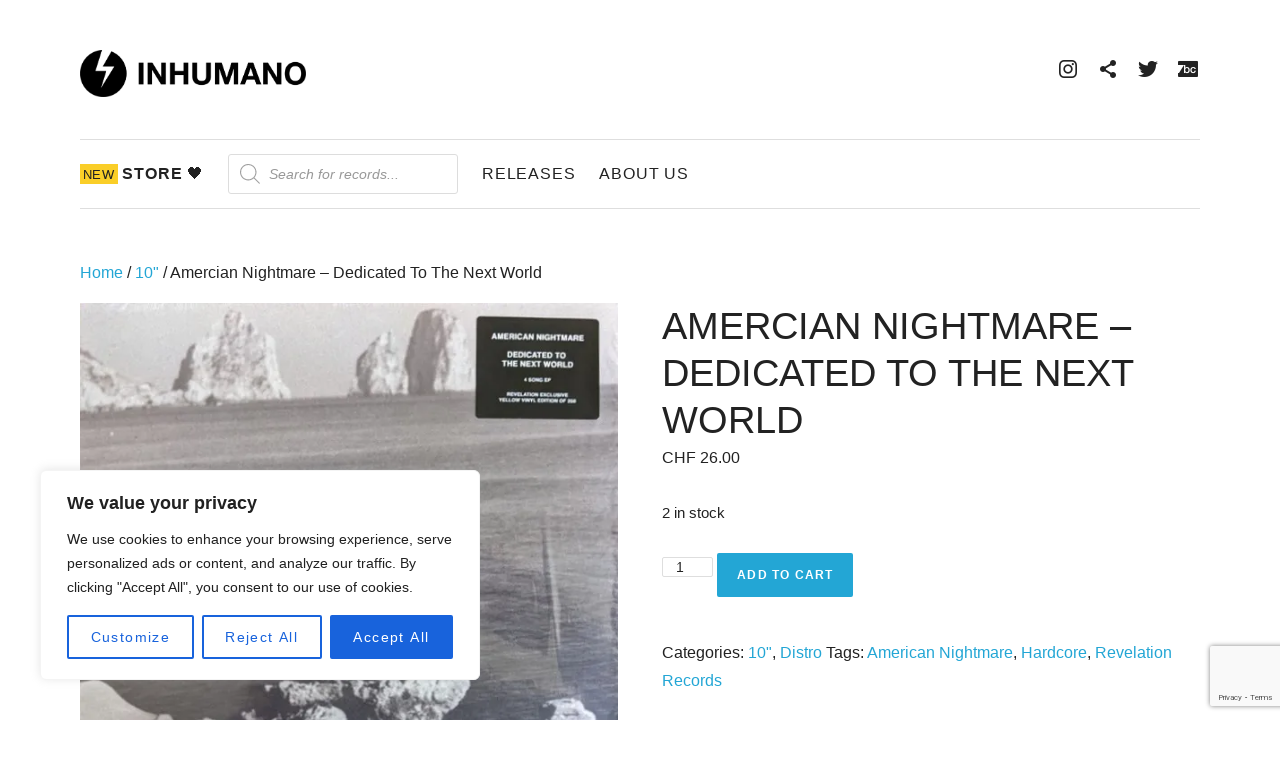

--- FILE ---
content_type: text/html; charset=utf-8
request_url: https://www.google.com/recaptcha/api2/anchor?ar=1&k=6LfMZFQsAAAAAG9HKio7JBG9Nd9qmAPFnL7BqhDv&co=aHR0cHM6Ly9pbmh1bWFuby5vcmc6NDQz&hl=en&v=N67nZn4AqZkNcbeMu4prBgzg&size=invisible&anchor-ms=20000&execute-ms=30000&cb=jy7cjkis4lls
body_size: 48687
content:
<!DOCTYPE HTML><html dir="ltr" lang="en"><head><meta http-equiv="Content-Type" content="text/html; charset=UTF-8">
<meta http-equiv="X-UA-Compatible" content="IE=edge">
<title>reCAPTCHA</title>
<style type="text/css">
/* cyrillic-ext */
@font-face {
  font-family: 'Roboto';
  font-style: normal;
  font-weight: 400;
  font-stretch: 100%;
  src: url(//fonts.gstatic.com/s/roboto/v48/KFO7CnqEu92Fr1ME7kSn66aGLdTylUAMa3GUBHMdazTgWw.woff2) format('woff2');
  unicode-range: U+0460-052F, U+1C80-1C8A, U+20B4, U+2DE0-2DFF, U+A640-A69F, U+FE2E-FE2F;
}
/* cyrillic */
@font-face {
  font-family: 'Roboto';
  font-style: normal;
  font-weight: 400;
  font-stretch: 100%;
  src: url(//fonts.gstatic.com/s/roboto/v48/KFO7CnqEu92Fr1ME7kSn66aGLdTylUAMa3iUBHMdazTgWw.woff2) format('woff2');
  unicode-range: U+0301, U+0400-045F, U+0490-0491, U+04B0-04B1, U+2116;
}
/* greek-ext */
@font-face {
  font-family: 'Roboto';
  font-style: normal;
  font-weight: 400;
  font-stretch: 100%;
  src: url(//fonts.gstatic.com/s/roboto/v48/KFO7CnqEu92Fr1ME7kSn66aGLdTylUAMa3CUBHMdazTgWw.woff2) format('woff2');
  unicode-range: U+1F00-1FFF;
}
/* greek */
@font-face {
  font-family: 'Roboto';
  font-style: normal;
  font-weight: 400;
  font-stretch: 100%;
  src: url(//fonts.gstatic.com/s/roboto/v48/KFO7CnqEu92Fr1ME7kSn66aGLdTylUAMa3-UBHMdazTgWw.woff2) format('woff2');
  unicode-range: U+0370-0377, U+037A-037F, U+0384-038A, U+038C, U+038E-03A1, U+03A3-03FF;
}
/* math */
@font-face {
  font-family: 'Roboto';
  font-style: normal;
  font-weight: 400;
  font-stretch: 100%;
  src: url(//fonts.gstatic.com/s/roboto/v48/KFO7CnqEu92Fr1ME7kSn66aGLdTylUAMawCUBHMdazTgWw.woff2) format('woff2');
  unicode-range: U+0302-0303, U+0305, U+0307-0308, U+0310, U+0312, U+0315, U+031A, U+0326-0327, U+032C, U+032F-0330, U+0332-0333, U+0338, U+033A, U+0346, U+034D, U+0391-03A1, U+03A3-03A9, U+03B1-03C9, U+03D1, U+03D5-03D6, U+03F0-03F1, U+03F4-03F5, U+2016-2017, U+2034-2038, U+203C, U+2040, U+2043, U+2047, U+2050, U+2057, U+205F, U+2070-2071, U+2074-208E, U+2090-209C, U+20D0-20DC, U+20E1, U+20E5-20EF, U+2100-2112, U+2114-2115, U+2117-2121, U+2123-214F, U+2190, U+2192, U+2194-21AE, U+21B0-21E5, U+21F1-21F2, U+21F4-2211, U+2213-2214, U+2216-22FF, U+2308-230B, U+2310, U+2319, U+231C-2321, U+2336-237A, U+237C, U+2395, U+239B-23B7, U+23D0, U+23DC-23E1, U+2474-2475, U+25AF, U+25B3, U+25B7, U+25BD, U+25C1, U+25CA, U+25CC, U+25FB, U+266D-266F, U+27C0-27FF, U+2900-2AFF, U+2B0E-2B11, U+2B30-2B4C, U+2BFE, U+3030, U+FF5B, U+FF5D, U+1D400-1D7FF, U+1EE00-1EEFF;
}
/* symbols */
@font-face {
  font-family: 'Roboto';
  font-style: normal;
  font-weight: 400;
  font-stretch: 100%;
  src: url(//fonts.gstatic.com/s/roboto/v48/KFO7CnqEu92Fr1ME7kSn66aGLdTylUAMaxKUBHMdazTgWw.woff2) format('woff2');
  unicode-range: U+0001-000C, U+000E-001F, U+007F-009F, U+20DD-20E0, U+20E2-20E4, U+2150-218F, U+2190, U+2192, U+2194-2199, U+21AF, U+21E6-21F0, U+21F3, U+2218-2219, U+2299, U+22C4-22C6, U+2300-243F, U+2440-244A, U+2460-24FF, U+25A0-27BF, U+2800-28FF, U+2921-2922, U+2981, U+29BF, U+29EB, U+2B00-2BFF, U+4DC0-4DFF, U+FFF9-FFFB, U+10140-1018E, U+10190-1019C, U+101A0, U+101D0-101FD, U+102E0-102FB, U+10E60-10E7E, U+1D2C0-1D2D3, U+1D2E0-1D37F, U+1F000-1F0FF, U+1F100-1F1AD, U+1F1E6-1F1FF, U+1F30D-1F30F, U+1F315, U+1F31C, U+1F31E, U+1F320-1F32C, U+1F336, U+1F378, U+1F37D, U+1F382, U+1F393-1F39F, U+1F3A7-1F3A8, U+1F3AC-1F3AF, U+1F3C2, U+1F3C4-1F3C6, U+1F3CA-1F3CE, U+1F3D4-1F3E0, U+1F3ED, U+1F3F1-1F3F3, U+1F3F5-1F3F7, U+1F408, U+1F415, U+1F41F, U+1F426, U+1F43F, U+1F441-1F442, U+1F444, U+1F446-1F449, U+1F44C-1F44E, U+1F453, U+1F46A, U+1F47D, U+1F4A3, U+1F4B0, U+1F4B3, U+1F4B9, U+1F4BB, U+1F4BF, U+1F4C8-1F4CB, U+1F4D6, U+1F4DA, U+1F4DF, U+1F4E3-1F4E6, U+1F4EA-1F4ED, U+1F4F7, U+1F4F9-1F4FB, U+1F4FD-1F4FE, U+1F503, U+1F507-1F50B, U+1F50D, U+1F512-1F513, U+1F53E-1F54A, U+1F54F-1F5FA, U+1F610, U+1F650-1F67F, U+1F687, U+1F68D, U+1F691, U+1F694, U+1F698, U+1F6AD, U+1F6B2, U+1F6B9-1F6BA, U+1F6BC, U+1F6C6-1F6CF, U+1F6D3-1F6D7, U+1F6E0-1F6EA, U+1F6F0-1F6F3, U+1F6F7-1F6FC, U+1F700-1F7FF, U+1F800-1F80B, U+1F810-1F847, U+1F850-1F859, U+1F860-1F887, U+1F890-1F8AD, U+1F8B0-1F8BB, U+1F8C0-1F8C1, U+1F900-1F90B, U+1F93B, U+1F946, U+1F984, U+1F996, U+1F9E9, U+1FA00-1FA6F, U+1FA70-1FA7C, U+1FA80-1FA89, U+1FA8F-1FAC6, U+1FACE-1FADC, U+1FADF-1FAE9, U+1FAF0-1FAF8, U+1FB00-1FBFF;
}
/* vietnamese */
@font-face {
  font-family: 'Roboto';
  font-style: normal;
  font-weight: 400;
  font-stretch: 100%;
  src: url(//fonts.gstatic.com/s/roboto/v48/KFO7CnqEu92Fr1ME7kSn66aGLdTylUAMa3OUBHMdazTgWw.woff2) format('woff2');
  unicode-range: U+0102-0103, U+0110-0111, U+0128-0129, U+0168-0169, U+01A0-01A1, U+01AF-01B0, U+0300-0301, U+0303-0304, U+0308-0309, U+0323, U+0329, U+1EA0-1EF9, U+20AB;
}
/* latin-ext */
@font-face {
  font-family: 'Roboto';
  font-style: normal;
  font-weight: 400;
  font-stretch: 100%;
  src: url(//fonts.gstatic.com/s/roboto/v48/KFO7CnqEu92Fr1ME7kSn66aGLdTylUAMa3KUBHMdazTgWw.woff2) format('woff2');
  unicode-range: U+0100-02BA, U+02BD-02C5, U+02C7-02CC, U+02CE-02D7, U+02DD-02FF, U+0304, U+0308, U+0329, U+1D00-1DBF, U+1E00-1E9F, U+1EF2-1EFF, U+2020, U+20A0-20AB, U+20AD-20C0, U+2113, U+2C60-2C7F, U+A720-A7FF;
}
/* latin */
@font-face {
  font-family: 'Roboto';
  font-style: normal;
  font-weight: 400;
  font-stretch: 100%;
  src: url(//fonts.gstatic.com/s/roboto/v48/KFO7CnqEu92Fr1ME7kSn66aGLdTylUAMa3yUBHMdazQ.woff2) format('woff2');
  unicode-range: U+0000-00FF, U+0131, U+0152-0153, U+02BB-02BC, U+02C6, U+02DA, U+02DC, U+0304, U+0308, U+0329, U+2000-206F, U+20AC, U+2122, U+2191, U+2193, U+2212, U+2215, U+FEFF, U+FFFD;
}
/* cyrillic-ext */
@font-face {
  font-family: 'Roboto';
  font-style: normal;
  font-weight: 500;
  font-stretch: 100%;
  src: url(//fonts.gstatic.com/s/roboto/v48/KFO7CnqEu92Fr1ME7kSn66aGLdTylUAMa3GUBHMdazTgWw.woff2) format('woff2');
  unicode-range: U+0460-052F, U+1C80-1C8A, U+20B4, U+2DE0-2DFF, U+A640-A69F, U+FE2E-FE2F;
}
/* cyrillic */
@font-face {
  font-family: 'Roboto';
  font-style: normal;
  font-weight: 500;
  font-stretch: 100%;
  src: url(//fonts.gstatic.com/s/roboto/v48/KFO7CnqEu92Fr1ME7kSn66aGLdTylUAMa3iUBHMdazTgWw.woff2) format('woff2');
  unicode-range: U+0301, U+0400-045F, U+0490-0491, U+04B0-04B1, U+2116;
}
/* greek-ext */
@font-face {
  font-family: 'Roboto';
  font-style: normal;
  font-weight: 500;
  font-stretch: 100%;
  src: url(//fonts.gstatic.com/s/roboto/v48/KFO7CnqEu92Fr1ME7kSn66aGLdTylUAMa3CUBHMdazTgWw.woff2) format('woff2');
  unicode-range: U+1F00-1FFF;
}
/* greek */
@font-face {
  font-family: 'Roboto';
  font-style: normal;
  font-weight: 500;
  font-stretch: 100%;
  src: url(//fonts.gstatic.com/s/roboto/v48/KFO7CnqEu92Fr1ME7kSn66aGLdTylUAMa3-UBHMdazTgWw.woff2) format('woff2');
  unicode-range: U+0370-0377, U+037A-037F, U+0384-038A, U+038C, U+038E-03A1, U+03A3-03FF;
}
/* math */
@font-face {
  font-family: 'Roboto';
  font-style: normal;
  font-weight: 500;
  font-stretch: 100%;
  src: url(//fonts.gstatic.com/s/roboto/v48/KFO7CnqEu92Fr1ME7kSn66aGLdTylUAMawCUBHMdazTgWw.woff2) format('woff2');
  unicode-range: U+0302-0303, U+0305, U+0307-0308, U+0310, U+0312, U+0315, U+031A, U+0326-0327, U+032C, U+032F-0330, U+0332-0333, U+0338, U+033A, U+0346, U+034D, U+0391-03A1, U+03A3-03A9, U+03B1-03C9, U+03D1, U+03D5-03D6, U+03F0-03F1, U+03F4-03F5, U+2016-2017, U+2034-2038, U+203C, U+2040, U+2043, U+2047, U+2050, U+2057, U+205F, U+2070-2071, U+2074-208E, U+2090-209C, U+20D0-20DC, U+20E1, U+20E5-20EF, U+2100-2112, U+2114-2115, U+2117-2121, U+2123-214F, U+2190, U+2192, U+2194-21AE, U+21B0-21E5, U+21F1-21F2, U+21F4-2211, U+2213-2214, U+2216-22FF, U+2308-230B, U+2310, U+2319, U+231C-2321, U+2336-237A, U+237C, U+2395, U+239B-23B7, U+23D0, U+23DC-23E1, U+2474-2475, U+25AF, U+25B3, U+25B7, U+25BD, U+25C1, U+25CA, U+25CC, U+25FB, U+266D-266F, U+27C0-27FF, U+2900-2AFF, U+2B0E-2B11, U+2B30-2B4C, U+2BFE, U+3030, U+FF5B, U+FF5D, U+1D400-1D7FF, U+1EE00-1EEFF;
}
/* symbols */
@font-face {
  font-family: 'Roboto';
  font-style: normal;
  font-weight: 500;
  font-stretch: 100%;
  src: url(//fonts.gstatic.com/s/roboto/v48/KFO7CnqEu92Fr1ME7kSn66aGLdTylUAMaxKUBHMdazTgWw.woff2) format('woff2');
  unicode-range: U+0001-000C, U+000E-001F, U+007F-009F, U+20DD-20E0, U+20E2-20E4, U+2150-218F, U+2190, U+2192, U+2194-2199, U+21AF, U+21E6-21F0, U+21F3, U+2218-2219, U+2299, U+22C4-22C6, U+2300-243F, U+2440-244A, U+2460-24FF, U+25A0-27BF, U+2800-28FF, U+2921-2922, U+2981, U+29BF, U+29EB, U+2B00-2BFF, U+4DC0-4DFF, U+FFF9-FFFB, U+10140-1018E, U+10190-1019C, U+101A0, U+101D0-101FD, U+102E0-102FB, U+10E60-10E7E, U+1D2C0-1D2D3, U+1D2E0-1D37F, U+1F000-1F0FF, U+1F100-1F1AD, U+1F1E6-1F1FF, U+1F30D-1F30F, U+1F315, U+1F31C, U+1F31E, U+1F320-1F32C, U+1F336, U+1F378, U+1F37D, U+1F382, U+1F393-1F39F, U+1F3A7-1F3A8, U+1F3AC-1F3AF, U+1F3C2, U+1F3C4-1F3C6, U+1F3CA-1F3CE, U+1F3D4-1F3E0, U+1F3ED, U+1F3F1-1F3F3, U+1F3F5-1F3F7, U+1F408, U+1F415, U+1F41F, U+1F426, U+1F43F, U+1F441-1F442, U+1F444, U+1F446-1F449, U+1F44C-1F44E, U+1F453, U+1F46A, U+1F47D, U+1F4A3, U+1F4B0, U+1F4B3, U+1F4B9, U+1F4BB, U+1F4BF, U+1F4C8-1F4CB, U+1F4D6, U+1F4DA, U+1F4DF, U+1F4E3-1F4E6, U+1F4EA-1F4ED, U+1F4F7, U+1F4F9-1F4FB, U+1F4FD-1F4FE, U+1F503, U+1F507-1F50B, U+1F50D, U+1F512-1F513, U+1F53E-1F54A, U+1F54F-1F5FA, U+1F610, U+1F650-1F67F, U+1F687, U+1F68D, U+1F691, U+1F694, U+1F698, U+1F6AD, U+1F6B2, U+1F6B9-1F6BA, U+1F6BC, U+1F6C6-1F6CF, U+1F6D3-1F6D7, U+1F6E0-1F6EA, U+1F6F0-1F6F3, U+1F6F7-1F6FC, U+1F700-1F7FF, U+1F800-1F80B, U+1F810-1F847, U+1F850-1F859, U+1F860-1F887, U+1F890-1F8AD, U+1F8B0-1F8BB, U+1F8C0-1F8C1, U+1F900-1F90B, U+1F93B, U+1F946, U+1F984, U+1F996, U+1F9E9, U+1FA00-1FA6F, U+1FA70-1FA7C, U+1FA80-1FA89, U+1FA8F-1FAC6, U+1FACE-1FADC, U+1FADF-1FAE9, U+1FAF0-1FAF8, U+1FB00-1FBFF;
}
/* vietnamese */
@font-face {
  font-family: 'Roboto';
  font-style: normal;
  font-weight: 500;
  font-stretch: 100%;
  src: url(//fonts.gstatic.com/s/roboto/v48/KFO7CnqEu92Fr1ME7kSn66aGLdTylUAMa3OUBHMdazTgWw.woff2) format('woff2');
  unicode-range: U+0102-0103, U+0110-0111, U+0128-0129, U+0168-0169, U+01A0-01A1, U+01AF-01B0, U+0300-0301, U+0303-0304, U+0308-0309, U+0323, U+0329, U+1EA0-1EF9, U+20AB;
}
/* latin-ext */
@font-face {
  font-family: 'Roboto';
  font-style: normal;
  font-weight: 500;
  font-stretch: 100%;
  src: url(//fonts.gstatic.com/s/roboto/v48/KFO7CnqEu92Fr1ME7kSn66aGLdTylUAMa3KUBHMdazTgWw.woff2) format('woff2');
  unicode-range: U+0100-02BA, U+02BD-02C5, U+02C7-02CC, U+02CE-02D7, U+02DD-02FF, U+0304, U+0308, U+0329, U+1D00-1DBF, U+1E00-1E9F, U+1EF2-1EFF, U+2020, U+20A0-20AB, U+20AD-20C0, U+2113, U+2C60-2C7F, U+A720-A7FF;
}
/* latin */
@font-face {
  font-family: 'Roboto';
  font-style: normal;
  font-weight: 500;
  font-stretch: 100%;
  src: url(//fonts.gstatic.com/s/roboto/v48/KFO7CnqEu92Fr1ME7kSn66aGLdTylUAMa3yUBHMdazQ.woff2) format('woff2');
  unicode-range: U+0000-00FF, U+0131, U+0152-0153, U+02BB-02BC, U+02C6, U+02DA, U+02DC, U+0304, U+0308, U+0329, U+2000-206F, U+20AC, U+2122, U+2191, U+2193, U+2212, U+2215, U+FEFF, U+FFFD;
}
/* cyrillic-ext */
@font-face {
  font-family: 'Roboto';
  font-style: normal;
  font-weight: 900;
  font-stretch: 100%;
  src: url(//fonts.gstatic.com/s/roboto/v48/KFO7CnqEu92Fr1ME7kSn66aGLdTylUAMa3GUBHMdazTgWw.woff2) format('woff2');
  unicode-range: U+0460-052F, U+1C80-1C8A, U+20B4, U+2DE0-2DFF, U+A640-A69F, U+FE2E-FE2F;
}
/* cyrillic */
@font-face {
  font-family: 'Roboto';
  font-style: normal;
  font-weight: 900;
  font-stretch: 100%;
  src: url(//fonts.gstatic.com/s/roboto/v48/KFO7CnqEu92Fr1ME7kSn66aGLdTylUAMa3iUBHMdazTgWw.woff2) format('woff2');
  unicode-range: U+0301, U+0400-045F, U+0490-0491, U+04B0-04B1, U+2116;
}
/* greek-ext */
@font-face {
  font-family: 'Roboto';
  font-style: normal;
  font-weight: 900;
  font-stretch: 100%;
  src: url(//fonts.gstatic.com/s/roboto/v48/KFO7CnqEu92Fr1ME7kSn66aGLdTylUAMa3CUBHMdazTgWw.woff2) format('woff2');
  unicode-range: U+1F00-1FFF;
}
/* greek */
@font-face {
  font-family: 'Roboto';
  font-style: normal;
  font-weight: 900;
  font-stretch: 100%;
  src: url(//fonts.gstatic.com/s/roboto/v48/KFO7CnqEu92Fr1ME7kSn66aGLdTylUAMa3-UBHMdazTgWw.woff2) format('woff2');
  unicode-range: U+0370-0377, U+037A-037F, U+0384-038A, U+038C, U+038E-03A1, U+03A3-03FF;
}
/* math */
@font-face {
  font-family: 'Roboto';
  font-style: normal;
  font-weight: 900;
  font-stretch: 100%;
  src: url(//fonts.gstatic.com/s/roboto/v48/KFO7CnqEu92Fr1ME7kSn66aGLdTylUAMawCUBHMdazTgWw.woff2) format('woff2');
  unicode-range: U+0302-0303, U+0305, U+0307-0308, U+0310, U+0312, U+0315, U+031A, U+0326-0327, U+032C, U+032F-0330, U+0332-0333, U+0338, U+033A, U+0346, U+034D, U+0391-03A1, U+03A3-03A9, U+03B1-03C9, U+03D1, U+03D5-03D6, U+03F0-03F1, U+03F4-03F5, U+2016-2017, U+2034-2038, U+203C, U+2040, U+2043, U+2047, U+2050, U+2057, U+205F, U+2070-2071, U+2074-208E, U+2090-209C, U+20D0-20DC, U+20E1, U+20E5-20EF, U+2100-2112, U+2114-2115, U+2117-2121, U+2123-214F, U+2190, U+2192, U+2194-21AE, U+21B0-21E5, U+21F1-21F2, U+21F4-2211, U+2213-2214, U+2216-22FF, U+2308-230B, U+2310, U+2319, U+231C-2321, U+2336-237A, U+237C, U+2395, U+239B-23B7, U+23D0, U+23DC-23E1, U+2474-2475, U+25AF, U+25B3, U+25B7, U+25BD, U+25C1, U+25CA, U+25CC, U+25FB, U+266D-266F, U+27C0-27FF, U+2900-2AFF, U+2B0E-2B11, U+2B30-2B4C, U+2BFE, U+3030, U+FF5B, U+FF5D, U+1D400-1D7FF, U+1EE00-1EEFF;
}
/* symbols */
@font-face {
  font-family: 'Roboto';
  font-style: normal;
  font-weight: 900;
  font-stretch: 100%;
  src: url(//fonts.gstatic.com/s/roboto/v48/KFO7CnqEu92Fr1ME7kSn66aGLdTylUAMaxKUBHMdazTgWw.woff2) format('woff2');
  unicode-range: U+0001-000C, U+000E-001F, U+007F-009F, U+20DD-20E0, U+20E2-20E4, U+2150-218F, U+2190, U+2192, U+2194-2199, U+21AF, U+21E6-21F0, U+21F3, U+2218-2219, U+2299, U+22C4-22C6, U+2300-243F, U+2440-244A, U+2460-24FF, U+25A0-27BF, U+2800-28FF, U+2921-2922, U+2981, U+29BF, U+29EB, U+2B00-2BFF, U+4DC0-4DFF, U+FFF9-FFFB, U+10140-1018E, U+10190-1019C, U+101A0, U+101D0-101FD, U+102E0-102FB, U+10E60-10E7E, U+1D2C0-1D2D3, U+1D2E0-1D37F, U+1F000-1F0FF, U+1F100-1F1AD, U+1F1E6-1F1FF, U+1F30D-1F30F, U+1F315, U+1F31C, U+1F31E, U+1F320-1F32C, U+1F336, U+1F378, U+1F37D, U+1F382, U+1F393-1F39F, U+1F3A7-1F3A8, U+1F3AC-1F3AF, U+1F3C2, U+1F3C4-1F3C6, U+1F3CA-1F3CE, U+1F3D4-1F3E0, U+1F3ED, U+1F3F1-1F3F3, U+1F3F5-1F3F7, U+1F408, U+1F415, U+1F41F, U+1F426, U+1F43F, U+1F441-1F442, U+1F444, U+1F446-1F449, U+1F44C-1F44E, U+1F453, U+1F46A, U+1F47D, U+1F4A3, U+1F4B0, U+1F4B3, U+1F4B9, U+1F4BB, U+1F4BF, U+1F4C8-1F4CB, U+1F4D6, U+1F4DA, U+1F4DF, U+1F4E3-1F4E6, U+1F4EA-1F4ED, U+1F4F7, U+1F4F9-1F4FB, U+1F4FD-1F4FE, U+1F503, U+1F507-1F50B, U+1F50D, U+1F512-1F513, U+1F53E-1F54A, U+1F54F-1F5FA, U+1F610, U+1F650-1F67F, U+1F687, U+1F68D, U+1F691, U+1F694, U+1F698, U+1F6AD, U+1F6B2, U+1F6B9-1F6BA, U+1F6BC, U+1F6C6-1F6CF, U+1F6D3-1F6D7, U+1F6E0-1F6EA, U+1F6F0-1F6F3, U+1F6F7-1F6FC, U+1F700-1F7FF, U+1F800-1F80B, U+1F810-1F847, U+1F850-1F859, U+1F860-1F887, U+1F890-1F8AD, U+1F8B0-1F8BB, U+1F8C0-1F8C1, U+1F900-1F90B, U+1F93B, U+1F946, U+1F984, U+1F996, U+1F9E9, U+1FA00-1FA6F, U+1FA70-1FA7C, U+1FA80-1FA89, U+1FA8F-1FAC6, U+1FACE-1FADC, U+1FADF-1FAE9, U+1FAF0-1FAF8, U+1FB00-1FBFF;
}
/* vietnamese */
@font-face {
  font-family: 'Roboto';
  font-style: normal;
  font-weight: 900;
  font-stretch: 100%;
  src: url(//fonts.gstatic.com/s/roboto/v48/KFO7CnqEu92Fr1ME7kSn66aGLdTylUAMa3OUBHMdazTgWw.woff2) format('woff2');
  unicode-range: U+0102-0103, U+0110-0111, U+0128-0129, U+0168-0169, U+01A0-01A1, U+01AF-01B0, U+0300-0301, U+0303-0304, U+0308-0309, U+0323, U+0329, U+1EA0-1EF9, U+20AB;
}
/* latin-ext */
@font-face {
  font-family: 'Roboto';
  font-style: normal;
  font-weight: 900;
  font-stretch: 100%;
  src: url(//fonts.gstatic.com/s/roboto/v48/KFO7CnqEu92Fr1ME7kSn66aGLdTylUAMa3KUBHMdazTgWw.woff2) format('woff2');
  unicode-range: U+0100-02BA, U+02BD-02C5, U+02C7-02CC, U+02CE-02D7, U+02DD-02FF, U+0304, U+0308, U+0329, U+1D00-1DBF, U+1E00-1E9F, U+1EF2-1EFF, U+2020, U+20A0-20AB, U+20AD-20C0, U+2113, U+2C60-2C7F, U+A720-A7FF;
}
/* latin */
@font-face {
  font-family: 'Roboto';
  font-style: normal;
  font-weight: 900;
  font-stretch: 100%;
  src: url(//fonts.gstatic.com/s/roboto/v48/KFO7CnqEu92Fr1ME7kSn66aGLdTylUAMa3yUBHMdazQ.woff2) format('woff2');
  unicode-range: U+0000-00FF, U+0131, U+0152-0153, U+02BB-02BC, U+02C6, U+02DA, U+02DC, U+0304, U+0308, U+0329, U+2000-206F, U+20AC, U+2122, U+2191, U+2193, U+2212, U+2215, U+FEFF, U+FFFD;
}

</style>
<link rel="stylesheet" type="text/css" href="https://www.gstatic.com/recaptcha/releases/N67nZn4AqZkNcbeMu4prBgzg/styles__ltr.css">
<script nonce="fzjRHBUbTIkAOolcOR4JcA" type="text/javascript">window['__recaptcha_api'] = 'https://www.google.com/recaptcha/api2/';</script>
<script type="text/javascript" src="https://www.gstatic.com/recaptcha/releases/N67nZn4AqZkNcbeMu4prBgzg/recaptcha__en.js" nonce="fzjRHBUbTIkAOolcOR4JcA">
      
    </script></head>
<body><div id="rc-anchor-alert" class="rc-anchor-alert"></div>
<input type="hidden" id="recaptcha-token" value="[base64]">
<script type="text/javascript" nonce="fzjRHBUbTIkAOolcOR4JcA">
      recaptcha.anchor.Main.init("[\x22ainput\x22,[\x22bgdata\x22,\x22\x22,\[base64]/[base64]/MjU1Ong/[base64]/[base64]/[base64]/[base64]/[base64]/[base64]/[base64]/[base64]/[base64]/[base64]/[base64]/[base64]/[base64]/[base64]/[base64]\\u003d\x22,\[base64]\\u003d\\u003d\x22,\x22w5bCtkLCp8OjJsOCHsOuci7CqsKCQsKJM1xWwrNOw4LDnk3DncOSw5RQwrIqX216w5jDjsOow6/[base64]/[base64]/Dvj0dw4bCvEFHw6VsB1bCpxvCvF7CucONRsOoFcOKe8OQdRR4Om07wpN9DsKTw4XCtGIgw5g4w5LDlMK1XsKFw5Zrw5vDgx3CqzwDBz/[base64]/DkCZndB56XRs1JcOuwoLCocOpXsOUcVQ9NG3CtcOjV8OhHMKMwoM9R8O8wqJzBcKuwqoMLQsqNmgKT0gkRsOMI0nCv0zChRUew4ZlwoHChMO6ThUYw7J/SMKOwozCjMKew5jCosO9w5/DuMOdOMOfwp8rwpPCjELDrcKQbcOudMONfAbDtW9Jw5c8esOywp/[base64]/[base64]/[base64]/DpTcLwr3CvlQ1w5rCmcKWSMK6w7ZIw5sLUcOsbxfDjMO/SsO2X3HDuXF7J1RbAg3DsGhoN2bDjsOoKWoTw7NtwpsnLH88OMOrwpzCm2HCtMOXWzTCoMKDA3M7wrVGwpJ7eMKOQcOHwrEnwoPCv8OLw4ghwo1uwokZMA7Dj1bCksKnKmt3w5bCkx7CqcK1wqk8AsOlw6HCsVILdMK2MH/CkMOza8OJw4Icw7Ffw5FSw6ggB8Ozag0xwplGw63CusOnSl8Pw6/ClUAjKsKmw7XChsO5w7A+ckHCr8KCasOVPxDDmSzDuGfCucKwAhzDuCzClE3DpMKwwoLCuVM1J1AGXwcpUMKjbsKYw4rCjk7DvnMnw63Cu0JiEXbDkSDDksO3wpXCtkM2R8OMwoEkw75rwo/DgMKIw5sKbcOTDxN+woVqw4/CpMK0WQUIHgg2w6l6w74nwqjCi0zCrcK4wrIDCcK2wrLCr3nCuQTDssKnYBjDmQ5NPR7DpMKqXRkpTxXDn8O2ci9JYsORw5hlNMOqw7XCkBbDu1dQwqNkeWVAw4oRd1/DrXTClAnDpMOHw4jCsDc9YX/DsnZqw7nDgsKvQXEJKhHDoD0xWMKOwpXCvXzCoiHCj8Odwr7CoirCh2TCm8OiwoDCp8OpUsOHwpMrJE0LAHfDk0HDp3BZw7bCv8OXSAMnN8OLwovCuUXCrS5zw6/Cu2Nhe8KbKH/CuAfCt8K3BMOeChfDjcOYdsKGN8O+w7XDghsdIS/DmGU3woB/wqrDrMKEHsKyFsKON8Obw7LDkMKBwot4w65Xw6rDpGDCoBsXYWlqw4QXw6nCtDN9XEQUTT1Ow7otUVhqCMOXwqHCqAzCuyADNsOiw6RwwoQMwqfDpcK2wrQ0MDXDscOuNkbCil4DwpxYwrXCgsKlX8KAw6l3w7nDtUVNCsO2w4jDvEPDjD/DpcKCw7lmwptNE3FswqLDhcK6w5DDrD50w4vDg8K3w7lYQmlbwrDDhzHDoj4tw4fDjQDDtxh0w6bDoDvCqU8Ow4vCoRbDgcOQPcO0VMKWwrjDtz/CmMKKIMOYektXwpLDk3DCn8KIwpbDrsKcRcOrwqnDo3duDsKGwoPDmMKGUMOLw5jChsOFE8Ksw69iw6BTbS8Vf8OZFsO1wrV2wo82wrBrVWdlP3nCgDTDqsKzwooAw4QKwqjDilRzCUXCg3wFH8OESkFiZcO1M8OOwrjDhsOJw7/[base64]/Ci8K2OT5Tch0hw50ZwqjDsRnCk8OrCsKgP3vDvsOGNS/DlMKHHAIsw5bCuEfDgcOmw4rDnsKCwp0pw5LDp8O9fQ3DvWrDjyYuwosrwoTChjFmw7XCqAHCkhF+w4TDuBw5AMODw7PCvCXDg2Bzwrsgw5DClcKUw5kYGEJqZcKRLMK7ecO0wpwFw6vCmMKTw48DAio1KsK7BiMiPn8Swp/[base64]/CucORLsKcw6fCvzBXwpMPP8KRw5kiwotNwrPDt8OgGsKQw6FzwoRfGzPDlMO9w4XDshADw43DksKRIcO+wrARwr/[base64]/DpcKOw4dOw6PCucOCDcOOw5LCuXkFw6TCqsOcw7hBBCR3woDDpcKwJB88HjfDosOUwojCkB5VacOswpTDv8O9w6vCrcKIPlvDrW7DgMKAGcO+w6FKSWccSArDo05fwrDDjnV/LMO+wpPCnMKMQyYcw7A1woHDoxfDh2cYwooEQMOdJTR+w5PDjEHCkx1gZlbCngxDeMKAF8OTwrDDtUwqwqdYScOIw63DlMOgFsK3w7fDg8Kgw5ZDw7MJUcKtwofDmsOYBAtFZ8O4cMOqFsORwpV0U1hfwrcAwowTfycCAjHDtEBvHMKLcGkmfFw6w49cK8Knw4/CnsOfCTUlw7tyDMKVNMOewpUjSFPCvEwwY8KTUizDv8OsHMKQwoZHHsO3w4vDlCdDw7krw5k/ZMORNVXCtMObGMK6w6DDlsOOwqUjWE3Chk/DmjsswoIhw5fCp8KGRW/Dk8OnaEvDtMKdZsKQWy7CjFk4w5lDwpLDvxsIL8O+CDUWwoodUsKKwrnDnGPCsx/[base64]/WinDkiQZPi8Kw47Cjj/DmyfDhWPCqMOawqjDl8OsIMOeLcKiwqxkZ1NZfsKUw7jDvsKuQsOfMVVcBsOdw7Zvw57Dh05kw53DmcOAwqYWwp5ew4XCnAPCn1nDsV/DsMKaYcKECQ1Gwp/CgEjDugx3TEnCnn/[base64]/CgMKIK8KcwoPDi8KaETV9f3QNw5TCiwsWwpbCjsObwrnChcOyPD/Dmll0X2ofwonCiMKsNQsgwpzCmMKHA2A/[base64]/Cn39YTzTDgX81wrNrUn4OK8K/w7bCtRk7T3/[base64]/QRYQw58qQcKPw4LDiRrCqXAgMgFmwrs+wr3DvMKkw4rCtcK+w7vDk8OTfcOqwqHDtUceJsKUYsKxwqZpw6XDrMOUWVnDpcOwLgTCtcO8T8OYCyZZw7jCrw7DjHXDtcK9w7nDtsOlbGBdB8Oiw4ZKX1dnw5rDlGYJZ8KwwpjCnMK3G0zDoCFjRhvCgyLDpMKBwqzCjR/CrMKjw6nCsEnCoGDDrk0HWcOyGElkA1/Drj5AfVI8wrTDvcOYVGtOdSPDtsOAwpooByQ/WBrCr8OYwo3Ds8O2w4HCrwnCosOiw4nCk09JwojDg8OBwoTCjMKUXF/DoMKCwqZBw50zwrzDtMO5w4VTw4dXKjhdGsOzPzXDj3nCncOlS8K/[base64]/DlHXCnhHDtjNUMQhNDlTDtwxbTCAZwqBqc8ONB04DUB7DuHlpw6BOY8O5KMOjUyZlScOfwp7CtUVld8KRcsOGb8OLw6wnw4h9w43Cr3opwrJjwoDDnCDCvcOMCl7ChgMZw5HCv8Ofw5xmw5V7w65iTsKlwpB1w6vDiXrCinc5fkIpwrTCi8O7ZcO6eMOZTsO5w5DCkl/CqVvCq8KvWlUATVbDu1ZTN8K3DkBoHcODNcKNakUFNSM/esK8w5Yow712w43Ch8KcOcOawocyw6/Dj21xw59uUMKQwqAWIUMVw4FIa8K+w6BBFsKJwqbCtcOpw6wcw6UUwqd5d0oxGsO5wqkwN8KAwr/DgcOdw61uIcK+WiMKwpIYXMKSw5/DlwM2wrrDhWQTwqEYw6zDjMOhwpjCiMKAw6XDoHx1woLCiB57NS3ClsKowoQ2GkwpBi3DlFzDp3x5w5V8wqTDsiA6w57Ds27DsyDCksOhPxbDvTvDmy8eKR3Ds8KmFxF0w7DCoVzDmC7Dk2tFw6HCicOEwqHDlh9Tw4sPEMOOKcOIw4/DmsOnUMK+FsOowr7DtcKXB8OPDcOrLcOkwqvCrMK1w71Rwr3DuSpgw5M/w6EKwrg+wqjDmUbCvzTCkcOTwprDhXE3wpjDp8O9M31SwpTDkUjCogXDvFXDukh0wq1Swqglw5VzTwF0HCFje8OJFMO/wrEIw5jCtmNtKiJ7w5nCs8KhM8OZR38XwqbDrsKVw4bDusOrwqMEwr3DiMOgJ8KDw7bCmMOzQg9gw6bCtWvCvhfCslTCtzHCvHLCn1hZQic4wq9HwoDDgVNjwo/Ci8OdwrbDisO4wrE6wooECcK6wpdNeAMnw7B4Z8Oew6MzwoguGHRSw4MYdQ3DpcOIOCN0wo7DsDDDusKPwoPCpMKXwpLDusKnOcKpBsKRwqsLMwJJAAnClcKbYMOMW8K1B8K3wrLDkgbCnHjDhkB/MVtMOsKeYgfClUjDvmrDkcO9AcO9dcKuwpdNcA3DjcKlw7/[base64]/Y8ODTAnDpsKkwol9cxdjTcKRwpwpw7LCjcOZwpcAwpjDmwwdw6h0GsOedsOSwrllw4bDk8ObwobCuCxsfRfDgkxCbcOuw5/DqTgBIcOjP8KKwo/CuWtWGQ3DqsKRISDDnA58BMKfw67DgcOEMG3Dp3nDgsKAP8OtXmbDuMO2bMOMwrbDpkdqwo7CmMKZRsKSUcOXw77CjytKdUPDkgbCsiV7w7kMw4zCu8KyDMKBTsK0wrpgCkZOwqnCpcKEw7nDpMOkwrQBExtdX8O9KcOxw6NAfxdNwop5w77DhcObw54pwpbDswlhw4/[base64]/DvMOvHcOTUX10MsOWwrhswojDm3TDmkIXwpbCtMO7BMOPHHTDkz9rw5RUwqvChsKpc1nDo1V4CsKbwoDDisODX8OSw4/Cv1vDgw8NTcKgMyN/c8K6d8K2wr4Yw4kwwrPCpMK3w5/CnXc1w5nCk1x9UsO5wqU6BcK9PE4IfcOJw4HCl8Olw5LCvSLCv8KxwpjCpE3Dm0/Dsj3Dv8KyGmfDjh7Csg3DmzNvwr12wqR0wpTCiyFdwojCoH9pw5nDkDjCrk/CtTTDusKCw4IXw7rDjsKCDTXChm/Cgh9UNCXDvcOlwq3DpMOmNMKCw7MywofDhzAMw4DCu3d9fcKIw5zDmcKnG8KBw4MjwoLDicK/QcKYwrDCgDLCmMOTHWtBCS5ww6DCsAXCoMKbwpJVw4XCocKPwrPDpMK2w6YNBg88wp4iwqJyGiZTWcOoD2/CmRl7f8OxwoUNw4F7woTCtwbCn8KgHHvDhMOdwpBswrghBMOWw7rCj1JWVsKawoodMVzCjBIrw4rDvR3DnsKnVsKiIsK/M8ONw4AHwoXCm8OOKMObwo/CqcOraXozwrg8wojDr8OkYcO2wo1cwp3DqsKuwroTWkLCisKJecO3McOGamUCwqVXcTcZwojDmMKpwohZWcOiKMOJLcKlwrzDklzCrBZ4w7HDj8O0w6/DkSTCvWgcw4M7RWbCsRxLXMOPw7hew6bCncK2TwlYJMKSE8OwwrbDvMK8w6HCg8OdBQLDkMOoasKTwrvDmjLCvMKxKxdkwoUXw6/DvMKuwrxyC8K+SArDgcKjwpvDtELDisKRKsO/[base64]/[base64]/N8KVOl44QMKWwo3CusOKUcO7w70xP8OQwpwKQxLDuGrDlcOvwrA/Q8O1w4wDEQNHwqc/DMOFOsOrw6kIQsK3PWkcwpHCvsKOwqF0w5fCnsKFB1bDoj/CnEEoD8KUw4wWwq3CsnM+aWQyPXsSwoBWIhIPA8O/[base64]/w7rCtMOuY8OVw7lzw4LDojgwAXBpIMO6EwfCosOjw5QBMsOSwo4aMVJlw7bDhMOswoTDkcKIA8Ksw4B3fMKHwr/[base64]/wqswKyJMMWs/TgnCrxlaHm8MYCkPw6Iww4FFbcO4w4AKIQjDkcOZN8KSwoI3w6ZWw4DCjcK3TStsMmjDnFYEwqrDiwUlw7vDs8OKUsKaKRrCssO6S1rDvUoWZGTDosOfw6kXSMOdwoVTw4VUwrV/[base64]/SMKGWMOBbcO7DlfCvi3DsMKvSWvDrsKnQ041XsO/MSxdFsOuFxHCvcK/w7c3wo7CqsK1wopvw68+wo7CuV7DjTjDtcKPLsKXVgjChMKZVGDCvsKrdcOww6gfw604eG8bw70DOATCo8Kvw6zDu0FlwpBZYMK8A8OJKcKywro5LA9Yw5PDjMKwA8KSwrvCgcO/fEF+WcKWw7XDj8KTw7XCvsKAMx3Cj8OUw7HCr0XDminDnQAFegvDv8OjwrctO8K9w6V4M8OCRMOJw40ITnfCtBvClU/DuWvDlMOVWBrDnQopw5DDryjCtsOcCXZjw43CssO9wr0kw69zKHt1dhJQLsKRw7oew7QXwqnDri9qw44dw55Pwr0+wrPCosKEC8O9O3NjCMKxw4RSMMObw5vDr8KCw5h/OcOAw7JqPVxDDcO/a0nCs8KpwoVDw6F3w63Di8OSBsKPTlrCvcOjwrUpFcOsXwdtK8KMYiM9Pm9vVcKddHDDgQvCoxtEVm3Ci2ltwrpHw4p0w4zCosKPwqvCv8KIS8K2F2nDnn/DvEQqDcOecMK/STIyw7bCuA4DQsOPwo5ZwpMAwrdvwohMw4HDu8OJS8KFc8OkMk5GwpM7wpoJw7XClil6NijDr2VJYX9rwqI5KCkPw5VNYx/[base64]/WsKxAjkkw7VqTWhTD8O3w5bCo8KqTsOvw5PDvloYw7QhwqzCjjXDuMOFwoYzwqjDpQjDqD3DlkdBccOuOWfCiw/[base64]/Dm1fDnjLChcKpwpbCoybDosK6X8OXwrTCuUE8MMKMwrdZKMOcBzlHU8KWw5N2wplmw5LCjmAXwqvDnDJvNWRhDsKxBgAyPXbDhEJ1fx9MOgMMRjnDmy/DsVXDnynCqMOvJQDDhgjDhUhswp/DsjwVwrURw4DDsHzDswxqVEPClW0PwpHDgjrDusOZUGPDo3Nmwq1yLmTDgMKww7Zjw7rCoxQlAwsPwoE8UMOKGXLCk8Ouw7AZJ8KBPcK5w7ERwqxdwqZbw7HCicKDSCLCth3Cs8K+LsKcw68xw4nCksOAwqnDgwnCmQDDizMsasK/wrU7w5wWw41ETcOvcsOOwqrDosK1dyrCkVTDtcOmw6fCqXjCjMKnwoMGwrBXw7piwqBscsKCRn3DlcKufm1Gd8KjwrNSPHg6w7hzwo7Dq1xrTcO/[base64]/wpbClcKCe1PCqMKHw6Ukw4daw58aw54Rw5DDgVTCv8Kuw5vDmsOnw6rDnsODw6dHwozDiS/DtC4Hwp/DjQ7ChsOuJgtcECvDgkXCuFArHX1hw6fDhcKowr/CqMKXcsOaATQzw7RSw7R1w57Dn8Ksw5xVMcOdY0Y6KsO1w6cww686fwRwwq8EVsONw64fwpXCkMKXw4Ybwq3DrcOhWcOsKcKXScK5w47CksKIw6cmNxMCK18YDcOEw4/Du8K0wozCtcOXw41owps8G0wzURrCk3Z5w6QgN8K1wp3CoQHDkcKcUjHClMKrwr3CvcKZPcOcwqHDq8Kyw7vCrHfDlEc2w5/[base64]/DtmDDoh5QJ3Uqw6EPXsKSAsK9w741w7IrdMOlw7PCqXvCjz3CtcOvw7HCvcOiaAPDjS7CoQN8wrUOw5hoHDEPworDjcKCIH1WfcO0w6pzPnIowoB3ADnCrXtMacOCwq8BwpVaOsK5eMOuYAUIwovChAJGVjoRRsKhw4IZVcK5w67ClGckwr/CrMO5w7xnw6pbw4zCkcKQwoLDjcOfBl3CpsKMwqlAw6BCw7dkw7YAbMKxNsKxw5Qzw6ckFDvChX/Dr8KpTsOgSREAwp4vYMKcSSzCrC0qVsOHesKzDsKFPMOuwp3Dh8KYw4zCqMKuf8OLf8OvwpDCmUIZw6vDhRnCt8OoRnXCsQkePsOIB8OdwrPCnnYUesOzcsO+wqxPU8Khdx4rAQfCiRkswofDoMKgw6xxwoceMmxhBgzCi2jDosO/w4cNXExzwqfDug/DjVFbTxMOLsO3wrkUUEwrI8Kdw6HDqMKGCMKuw5FfQ00PLcKuw54JKcOiw6/[base64]/w7pyw5E0w73DqDzDncKow4fCvcKqw4zCrBsdY8K1SsK9w71Ne8KzwpnDtcKQCMO9QMOAwpfCqSR+w6lBw7XDhsOFAsOuFmvCr8O2wpJrw7fDi8Kjw4TDumVHw6vDkMObwpEww7fDiQ1hwoJoXMO+wqzDu8OGP1jDjcKzwpQ5FMKsSMOtwqTCmDfDnAJtwr/[base64]/Dpk3DgTvDnSJqFXEMbcKDwr7DsMK9aGfDn8OxDMOzDcKiwpLDtzR0SgBow4zDnMOTwrYfw4/DiHHDrgDCmwRBw7PDqlrChBzCr2xZw64QHCp8wrbCnCXCgMO+w7HCuX7DrsOMU8O1WMKqwpBfY39cw4JrwpBhUyjDpSrCllXCjWzCuBTCocOoGcOOw6N1wonDlFHDg8Kgwp1xworCpMOwVGBuJMOCM8KMwrMBwqo3w7Y0NA/[base64]/Di1FTJAtcw4rCgMO7IgYrwpTDucOww6fCn8OJfDTCl8OHFVTDpGnCgWvDvMOnw6XCqwx3wr5haxNVAcKoIHLDvVUnWzTDo8KSwpbDmMKKfD/DicOCw4stF8KYw7jDosOEw6jCqcKzf8OdwpdJw6UcwrXCjsKwwp/DpsKVwrTDmMKOwpTCmVphFhrClMOWQ8KeL3N2woJQwpTCtsK1w6rDrxzCksKHwoPDswluGFQDBmrCpGvDosOjw4Z8wqY0IcKxwq/Ct8Oww4sgw7t0wpAewrIhwodpCsOnW8K7JsO4aMK2w5sfE8OOU8O1wqPDriLCjsOMLHHCtsOow5Znwp1QbklcYy7DiHgRw53CqcOWc1IvwpDDg3PDsDpOKMKFRR1qbCcGKsKqfBdqFcOzFcO3X2rDgMOVdF/[base64]/DlcOsesOpdcOUesKFwqvDsEDDrhsdaDoOwrDCocKTBcKgw7rChcKEJH4ZVlFlOcOaCXzDm8OwbkLCoWsjWsKIwp7DnsO3w5hVdcKGBcKxwrEww5dgbQDDvsK1w5vCvMKfKDguw7Uxw67DgsKxRMKfEcO4R8KEOsKkDXk/wrg9aGM3FG7Ch0N6w5TDuiZSw75cFCNHNsOOHMKBwoosB8K0IjQVwo4BNsOBw4ItOMOLw5RQw4AuDT/Dp8Omw5xgMcKlwqt+Q8OXGTjCk1bCvH7CmgfCoibCkCZ8YcONcMOAw6cHOlIcBMK/w7LCmTQtQcKdw4N3D8KVLMOYwpwPw6U8w64ow6LDtEbCh8O/ZMKqPMOnFi3DlsOywrtPLFDDgnxGw7tJw5LDkFozw4kzY2VONEPCo2o7CsKSDsKYw6IpRcOPwqXDg8O2wqoIFTDCisKqw4jDu8KxUcKEBS5mIHURwpoawr0Fw6R/wpTCuDLCocKNw503wrp2IcOlNh/CkjtSwpLCqMOkwpfCgwTCnV84UsK1ecKkBsO/[base64]/[base64]/[base64]/w7hXaknChF5ewpAuLwrDn8KcwovDqcKCwqLDqw1ew7/CnsOOA8OFw5Zew60RAcKzw4lqF8KowobDoVXCksKWw4jCgw81HsKPwq1mBBvDu8K7DUTDtcOzH2pwaHvDunXCtUZAw7kFM8KlFcOZwqnCk8OwXHvDmMOsw5bDo8Kzw5d2w59dR8K9wq/Ct8K5w67DmVHCvMKrHyd1Z3/DtsKywqMuJT4SwoHDkFxxYcKAw4ANBMKMZ0/CsxvClnnDumEzEnTDi8KywqJQG8OcFXTCi8KjCVV2wrjDu8OCwo3CnGXDo1oNw4EOW8KiNMOAYyQIwp3Ch13DmcKfBlnDsWFjwrrDocKswqw2PMOuWX3Ck8K4aU7CqWVEWsO8YsK/w5TDgMOZQsKvNMOXI3xzw7jCvsKUwoTDu8KuGT7DrMOaw4N3K8K3wqPDtMKgw7h+GgfCpsKFFUoddBbDkMOjworCk8KUblYpMsOpH8OPwrsrw5wacl3DvsOqwrcqwqbCikDDvDzCrsK/[base64]/[base64]/CtjPComtIwqccVsKyG8Ocw6JsfXY/dcKRwqEhA8OtUDvDm3rDryF4UigEY8OnwpdmasKbwoNlwo0zw7XCiFtUwoBxWkDDhMO/LMKNMQjDiUxSJHTCqHXCisOHDMOOCxdXUC7DgsK4wpTDrwPDhBotwrjDoHzCisK3wrXDrsOiDcKBw7bDqMK4ERUOJ8Kbw6TDlXsqw6vDkkvDjMKFClXCtnYSVjwwwoHChAjClcK1wrXCiXk1w5J6w7BvwrhhUF3DhVTDscKCw6fCqMKpBMKVH25ASx7DvMK/J0zDmXUFwqfChFBIw4cXKFtoAzhSwqTChsKZIA4gwrLCjGIaw5cAwpzClcOSeyjDicOuwpPCkkvCiSdEw5TCisOBV8KIw4jDjcKJw6MDw4MNDMObK8OZDcOnwq7Ct8KWw5LDj2DCpDbDl8OVQMK9w7DCqMK1CsOiwr96Uz3Cl0vDjkB/[base64]/DtzzClMKEwrHCkEvCtcKuNcOEDGYxEcKXEcO7wrnCr1bClsOOHsKKYiDDmcKdwqzDt8KrLkvClMO4VsKJwqd6woTDnMOvwrzDsMOoYjXDm1nCvcOsw5whwprCrMKNMi0tICNLwrvCgRBYJQTCiFwtwrfDlsK6w6k7B8OSw41yw4pdwrw/ay3CtsKFwptYUMOawqcCQsKgwrxBw5DCpCZjJ8Kqwo/Cl8KXw7xEwrbDhgjDpiQiDTFkVW3DjsO4w6tDTB48w6TDi8OFw47CuDjDmsOlUm1iwq7DhEtyHMOtwqzDk8O9WcOAXcOdw5vDsXxfPVPClgDDqcOow6XDn1/CjsKSJhHDjMOdw4sab1/Cq0XDkV/DkgjCqQA6w4/[base64]/[base64]/w6AANF7Cm19SwpUTZj/[base64]/DjcOJwpfCscKEHW/ClmLCnw/DmMK9w5tDcsKRW8Kuwq4jFwLChWXCq3AqwrJ9NTjCvcKKw7DDtlQPJTtPwohZwqEowptaZz7DhkjCpkBhw7Unw6wLw54iw53DqkrChcK0wrrDgMKzUBA4w5DCmCTCqsKPwrHCnzfCuA8CSX4Kw5/CrwjDryh9AMOLRcOfw4U1MsOLw6bClsKdEMOHCHZdMwwgRsKeK8K1wrBjE2nCtsO2wq8GVD5Aw6IuURLCpDbDi28Xw6DDtMKnIgnCpSAfXcOMG8O/w5vDki0XwphMw5/CoyN5EsOcw5HCmsOJwrvDlsK5w7VdY8K/[base64]/Cg8OvwpxVw7vCrA7CpUV9w7bDuUbCsCzDi8O7XsKKwpfCglcQP2HDr0EkKcOmTcObU2YIAl7DvUs/X1jCiWZ6w7RowoXCn8O3Z8Ktw4DCvcOHwrPCvEEtNsK4SEHCkSwFw5bCm8KceFcVRsKkw6AOw58jDzPDrsK1UMOyb0rCiXrDksKjw5hXE38IanNRwoRWwoxGw4LDs8KBwpjDiQLCvVEOUsOEw418M0LCkcOvw4xuDi99wpIlXsKDLSXCmwUew5/[base64]/CuHtnw5bCmHLDo8K0eMKAL8OCwrIEBsK4J8K8w7I0R8Otw7/DsMO4SkU8w4YgDsOGw5FUw5NiwoLDjh/ChC/[base64]/DpMK/w5Utw4DDtMOFw7vDoMKJw4N2Xgw9OcKUf1Q5w4nCkMOiKcONAsOwEcKsw4vCixQ4csOGUcKrwqBIwpnDtQjDhTTDvMK+w4/[base64]/M8KGw5/DnsOJYADDtsO4woLCi8OnbsKwwoXDqcOAw7Brwr5gFE48wphkQFNtb2XDuyfDhMOAHMKFd8O1w5UTAsO8FcKew6Elwq3CicOmw5rDoQrDscO5VcKrQhxIZj3CocOJEMOBw47DmcK2wpNOw5vDkSsQAGHCii4bZVo/NktBw6M4FsO9wqZgDiTCrD3DlcKTwp9Rw6ExBsKoaH/[base64]/CsWIKEcOtw7oTwp/DhMOOdTNBKMK1OivCu17DmcOFM8KtJzTCtsOXwrvDqBnCicK/bBE7w7VuZhLCm2AZwqt+OsK7wotjEMO9Bz7CjFd7wqchw4jDimJ1w5xLJsOJZ1TCuRTDrCpVOxNJwrJzwrbCu2RWwqYew4RIQCXCgcOyB8OxwrrCrlICRBtKPxPDpsO2w5TDrMKew4x2XsOgSUFfwpLDqi1+w4HDicKLETbDtsKWwp8EBn/CpxpZw5ARwprDnHYhSMKzTm9ow5IsBMKcwqMkwr9fH8OwbMOsw4hbVwfDqHPCncKPI8KOGMOQAcKLw5vDk8Kgwp4fwofDqnkIw6nDrjTCtGYTwrERN8OIWiHChcO4wo3DrMO0OsKuWMKMHEwww7I5wr8rF8ODw63DpW/DqHlHbcKgCsK8w7XCvcKQwpjDu8Opw4LCjsOcbMOwHl0gNcKVMm/DlsOJw69SRjEQF27DosKsw6HDsylNw5Bhw6kIbDjCj8Ovw7TCqMKpwq9NEMKjwq7DjlfDucKvXR48wpjDgE4qHcOvw4oMw7t4dcKjfSFkE0p7w7Z5wovChCxUw5DCm8K9FmXDmsKCw73DpMOQwq7CrsKqwpdOwqJZw7XDiGtbwo3Dq2wCwrjDtcKIwqRvw6nCkgY/[base64]/CmcO9KMOxcMKrwphkw7jCs1zCisKvfMKjMsO5wpN5JsOcw7ZOwpDDoMOEdnU1cMK/w49OXsK4Kn3Dp8O6wrANYsObw6LCtB/Cr1gnwrsowqJUe8KcesKROwjChVVjd8KAwpTDn8KDw4jDj8KEw5zDhwbComDCsMKrwrXCnsOdw6LCkTLDgsKUG8KbY0zDlsOrwo7DqcOHw67DncO5wrIKSMKrwrdmEAsrwqopwrECD8KXwoDDmkHDjcKZw5fCisKQOWFMwpE/wr7CtcOpwo0QE8KiP33Dq8O1wpLCtcOGwqrCoyDDnAvCusOwwpHDssKLwoNZwq1MNMOCwqoAwrRLAcO7wqYIQsK2wp5GZsKwwpR7w6pAw4HClUDDli/CvGfCmcOxLcKGw6VmwrDDv8OYP8OeCBwmDMK7cU1xb8OGPcKXVMOcbsOSwrvDhzXDgMKVw7jCn3HDliVaZCTCuSsRw7FHw6kmwqbCnAzDsRjDrcKUEsK3wqVAwqbDkMK0w5PDuHxfYMKsHcO7w77CosOdOCRwK3XCvmgEwo/DizpJwqXDuBfCp31rwoABAx3CvcOMwrYWw6DDlhhvPMK/IMKGQ8KILgkGNMK3VsKew69oWQLDvG3ClcKdZ3BEODFHwoEbesK/w7hmwp/DkWlJw5zDhxbDpcO0w6HDpwbDjD/[base64]/Ch8O5K8KCwpNyIgozGUTDr8OAIG3Ci8KpLkVhwqbCi1x3w4nDosOmWMOPw7nChcOzS2sGNsOvwrAbRsOPLHcpJMKGw5rCpsOFw43Cj8KpL8OMwoYWQsKZwpXDizzDk8OUWHbDiyQXwoh+wp3ClsK9wodwWTjDrMOjD09SMHY+wpfDlBxFw6PCgcK/RcOpMXpYw544JsOmw7/Ck8OowqjChcOXQAcmWSseLVsQw6XDr2N0I8OZw5pcw5pDJsKLOMKHFsKxw6/DrsKAIcOZwqPCncKXwr01w6cuwrcvbcK6PTZDw7zCk8OTwrTChcKbwrbDlWnCi0nDssOzwq9+wrDCmcKkXsKEw5YkY8OzwqTDoS4kWcO/wr1zw6hcwp/DpcKDw7w9HcKrDcKgwqvDlnjCjHHDtSdcWSV/[base64]/DqsKtSVcdfcOawosCw78vw5YdGDVMRTQFFMKqcsOvwpbCjcKYwrfCm3jDvMOTB8KWXMKMQMOywpHDjMK8wqHDoivCrTt4CEEqCWHDhsONbMObAsKmPcKiwqNhOm5yV2/CoyvDsE90wqzDh3lGXMKgwrjDl8KBwp1tw75qwoTDqMKOwqnCmsOXOsKQw5LDkcO0wq8FZgXDjsKpw7bCucOHKmPDhMOrwr7Dm8OKCRfDoToIwrFQeMKAwpLDny5vw7Q7RMOEW3gobC1/wpTDtmkBKsKURcKzJ04+f0JpbsOcw7LCqMKxcMOYGTcwJHDCoyxKcTLCqsKbw57CjG7DjVLDuMO+wqvCrQDDpRLCs8ODCcK/JcKOwp7CjMOvPsKPOsOFw5rCmjbCi2zCt2Ibw4XCvsO/[base64]/wo1aKsK+R8O/C8OJwqnDnFzDhMKMMTLCjAzCvE4qw5vCocK5DMO7wq4+woYzYG4TwpITFMKcw5UwIGgrw4MhwrfDlE7CnsKQFEASw7LCgQ9FIsODwrDDssOmwprCu1vDrsKfSQdEwrfCj31zIMO/wp9AwpHDocOPw6BjwpR8wpPCslJlRx3CrMOBByNbw7vDvMKYGzhuwpjCvkrClh0cECjCrDYSBwzCoTXChiBJH2zCiMORw63CnwvDuGwAGcOzw4Y0FsKEwpItw4DCvcONOBBWwo3Co1vCoyXDi3XCsRoKVMKXEMOqwrECw6zDtBBqwojCs8KMw7/CoDXDvSkRJknCq8Oow7JbH2VhUMKfw7bDn2bDry4KISLDhMKmw53DjsO/GsOKwq3CsycywppkQnwhAUbDjcO0WcKYw6J+w6rCqlTDvTrDtxt0WcKpGkcycANka8KVc8Onw4vCrjzCnMKpw49FwpDDsSTDi8KLdMOPBcOtcnJGa30+w7A7TkHCqMKXcGA8w6zDh3JPSsORfU/[base64]/DnMK8wqTDhsK3w6XDnsKnw6k0woPCjcOpacOzEMK0w70RwqZzwot7CGPCo8KXYcOQw7VPw5Bawp88GyhPw5Fjw7VQVMOgDEYdwq/Di8O+wq/DucO/YFrCvizDmzjCmX/CpMKSHsOwaRTDmMKfIsOcw5JsPjPCngXDjTHCkCEFwoPCozEmwpXCp8OawqFDwr9gFUbDiMK+wpUlOlAbccO2wrXCiMKoHsOnJMOswoAkPsO9w43DlsKQVgJkw4bCshB8ch14w4TCn8OSC8KzSA/Djnt1woZSFGbCicOaw49kVTtjCsOUwrAxTsOQNcKrwpxow7pAayHCpWJWwp/Dt8KoMGR+w7sCwrUsaMKyw6TCslXDh8OBdcOOwofCrT9SDwLDkcOKw6XCvD/DiVplw49HIzLCsMOrwr8aXcOeL8K7UVVlwpDDgVZJwr9VRkTCjsOnGEsXwq5fw5jDpMOfw5RMw63Ct8KARcO/w6QEdltqNTEJM8OBIMK0wp0WwqNZw79gWsOZWgRUVBMSw5PDlibDksO5VRYOfzolw4HCqlNyOUBLcUfDlFjCjjItekAtwpLDnV/[base64]/WBPDgGjCgsO6w7nDj3hmAcKBw6jCrXlIJnLDkTYxw6YaV8O3w6tDdFnDr8KYAzoQw4tUacOzw6bClsKfK8K1EMKlw6LDv8K8QRpKwrFAQcKedcOHwovDlHjCscObw5jCrRABVcOHKzDCpygsw5FSJlkCwr3Ci35jw4/DosOZw6QfTsKkwqLDgMKiO8OEwprDk8OpwrHCoynCuFpzQkbDhsK/D2NQw6bDusKJwp1sw4rDrcOuwo/Cp0hAUkYMwosGwoPCnz8iw4g0w5UAwqvDh8OebMObUMOjwo3DqcKTwozCuyF6w77CvsKOfApfasKeNmTCpi7CsT7Dm8KKD8KBwoTDi8O8YAjDucKnwqoLGcK5w7XCg1TDpcKiGVzDtU/DjzHDjkjCjMOww75bwrPCgQXCmFwDwq8Aw4dddsKsUMO7w51hwo5hwrfCr3PDslIbw7zDsSjClUvDlC4DwofCrMKVw7xFd1nDggjDpsOiw7Aiw7PDkcKUwo3CsWrCisOmwoHDlMOKw5wKBjHCi23Dmi9eM1nDoUMXw6U9w4/Dm03ClkTDr8KjwrPCuWYIwqzCu8O0wrciQMOvwp1OMWjDsGA/[base64]/[base64]/Cj8OzwqzDtD9WZcKHY8KdTRHCgF5Qw4MnwoIeZsOTwqTCnSLCgnxyV8KDYcK/w6Y3NmlbLBstT8KwwpjClWPDtsKdwovDhgwAOCEbQwphw5FTw4PDj1lMwpLCozjCjE7DgcOlIMOhUMKiwqxbeQDDrcOyMUbDlsKDw4DClhrCsgIew7bDvzAYwqHCvwLDmMODwpF2wojDisKDw5MAw4xTwq13w6FqMcOwAcKFMU/[base64]/DoifDvXbDi8OzSSskcMKcwqHDk1DDiTzDg8KRwrXDosOpwpxRwo1TJXDCqkLDvyDCohPDqRrDgcOxBsK7W8K/woXDqSMcVWPCq8O+wq1vw78EbGTCqQw3XhEWwpA8KQV+wokFw6bDqsKKwrpEM8OWwoBhIh9icHvCqcOcE8OPR8OrRyRxwo1LKcKJc1ZCwqMOw4cXw6rDrcOww4IpYi/CvsKPw4bDuV1FVXlSb8KRNGTCo8KJwqdiIcKQWU9KNsORXcKdwosZKT88cMKLUFfDgwTCgcKnw7LCl8O3JMOVwpYIw5rDjMKVBn/Dq8Koa8K4UTlQC8OaNnTCsTotw7LDrwDDiGPDsg3DvCPCtGIUwqTDrjbDv8Okfx8/JsKJwrJYw70vw6/DtgE3w5s7N8K9eQDCt8K2F8OgQW/CiwnDuAcgQTYBLMO7M8OYw7g+w4JBN8ObwoHCj0NRO1rDk8KXwpIfAMOKGjrDmsOIwoPCs8KmwrdCw4lTfWJhJnvCkA7Ckk3DiVHCpsO/fcOhecOFCX/Dr8OmSmLDqnF0Xn/Dm8KWFMOywpclCH8ZGMO3Z8K/wo80dMKFwqLDqmINQTLCtkEIwpsewoTDkHTDhigXw7JzwqPDjEXCoMKgTcOawoHChix9wq7Dvkg8cMKidVsjw7NLwoQ5w55EwqliZcOpe8OOV8OGUMO3McOFw7LDvGbClm3CpcKxwqzDtsKMVETDhBcCworCssOxwrfCksKcATV3w59ww6A\\u003d\x22],null,[\x22conf\x22,null,\x226LfMZFQsAAAAAG9HKio7JBG9Nd9qmAPFnL7BqhDv\x22,0,null,null,null,1,[21,125,63,73,95,87,41,43,42,83,102,105,109,121],[7059694,331],0,null,null,null,null,0,null,0,null,700,1,null,0,\[base64]/76lBhnEnQkZnOKMAhnM8xEZ\x22,0,0,null,null,1,null,0,0,null,null,null,0],\x22https://inhumano.org:443\x22,null,[3,1,1],null,null,null,1,3600,[\x22https://www.google.com/intl/en/policies/privacy/\x22,\x22https://www.google.com/intl/en/policies/terms/\x22],\x228Mu+16c9UCPgOWQ6ghLQu2Rvd/BCg/YMQhV7wkaKTuo\\u003d\x22,1,0,null,1,1769578136455,0,0,[160],null,[124],\x22RC-YdfFDvJ-pgz9Zw\x22,null,null,null,null,null,\x220dAFcWeA4cd3D0nMLvdhoV5zMDMQIUqmkTkrg6ZOu59R_-MawKV1Lz9oJeu7ZMvTAkCU0ZTIONK7rFf9I238DydmcocZ-eABTnOw\x22,1769660936357]");
    </script></body></html>

--- FILE ---
content_type: text/css
request_url: https://inhumano.org/wp-content/themes/hammer/style.css?ver=6.9
body_size: 16265
content:
/*!
 * Theme Name: Hammer
 * Theme URI: https://audiotheme.com/view/hammer/
 * Author: AudioTheme
 * Author URI: https://audiotheme.com/
 * Description: Hammer is a minimally modern WordPress theme with bold headlines, a masonry-style blog layout, and all the musician-essential features you've come to love from AudioTheme.
 * Version: 1.1.3
 * License: GNU General Public License v2 or later
 * License URI: https://www.gnu.org/licenses/gpl-2.0.html
 * Domain Path: /languages
 * Text Domain: hammer
 * Package Source: https://audiotheme.com/
 */


/**
 * normalize.css v3.0.2 | MIT License | git.io/normalize
 * -----------------------------------------------------------------------------
 */

html {
	font-family: sans-serif;

	-webkit-text-size-adjust: 100%;
	-ms-text-size-adjust: 100%;
}
body {
	margin: 0;
}
article,
aside,
details,
figcaption,
figure,
footer,
header,
hgroup,
main,
menu,
nav,
section,
summary {
	display: block;
}
audio,
canvas,
progress,
video {
	display: inline-block;
	vertical-align: baseline;
}
audio:not([controls]) {
	display: none;
	height: 0;
}
[hidden],
template {
	display: none;
}
a {
	background-color: transparent;
}
a:active,
a:hover {
	outline: 0;
}
abbr[title] {
	/* border-bottom: 1px dotted; */
}
b,
strong {
	font-weight: bold;
}
dfn {
	font-style: italic;
}
h1 {
	font-size: 2em;
	margin: 0.67em 0;
}
mark {
	background: #ff0;
	color: #000;
}
small {
	font-size: 80%;
}
sub,
sup {
	font-size: 75%;
	line-height: 0;
	position: relative;
	vertical-align: baseline;
}
sup {
	top: -0.5em;
}
sub {
	bottom: -0.25em;
}
img {
	border: 0;
}
svg:not(:root) {
	overflow: hidden;
}
figure {
	margin: 1em 40px;
}
hr {
	-moz-box-sizing: content-box;
	box-sizing: content-box;
	height: 0;
}
pre {
	overflow: auto;
}
code,
kbd,
pre,
samp {
	font-family: monospace, monospace;
	font-size: 1em;
}
button,
input,
optgroup,
select,
textarea {
	color: inherit;
	font: inherit;
	margin: 0;
}
button {
	overflow: visible;
}
button,
select {
	text-transform: none;
}
button,
html input[type="button"],
input[type="reset"],
input[type="submit"] {
	cursor: pointer;

	-webkit-appearance: button;
}
button[disabled],
html input[disabled] {
	cursor: default;
}
button::-moz-focus-inner,
input::-moz-focus-inner {
	border: 0;
	padding: 0;
}
input {
	line-height: normal;
}
input[type="checkbox"],
input[type="radio"] {
	-moz-box-sizing: border-box;
	box-sizing: border-box;
	padding: 0;
}
input[type="number"]::-webkit-inner-spin-button,
input[type="number"]::-webkit-outer-spin-button {
	height: auto;
}
input[type="search"] {
	-moz-box-sizing: content-box;
	box-sizing: content-box;

	-webkit-appearance: textfield;
}
input[type="search"]::-webkit-search-cancel-button,
input[type="search"]::-webkit-search-decoration {
	-webkit-appearance: none;
}
fieldset {
	border: 1px solid #c0c0c0;
	margin: 0 2px;
	padding: 0.35em 0.625em 0.75em;
}
legend {
	border: 0;
	padding: 0;
}
textarea {
	overflow: auto;
}
optgroup {
	font-weight: bold;
}
table {
	border-collapse: collapse;
	border-spacing: 0;
}
td,
th {
	padding: 0;
}


/**
 * Icons
 * -----------------------------------------------------------------------------
 */

.icon:before,
.hammer-player .mejs-container .mejs-controls .mejs-button button:before,
.hammer-player-toggle:before,
.mejs-button button:before,
.menu-item .cart-quantity:before,
.nav-next a:after,
.nav-next a:before,
.nav-previous a:after,
.nav-previous a:before,
.record-tracklist .is-playable:hover:before,
.record-tracklist .is-playable:focus:before,
.record-tracklist .is-playing:before,
.single .term-group:before,
.site-navigation-toggle:before,
.social-navigation a:before,
.sub-menu-toggle:before {
	display: inline-block;
	font-family: "themicons";
	-moz-osx-font-smoothing: grayscale;
	-webkit-font-smoothing: antialiased;
	font-style: normal;
	font-variant: normal;
	font-weight: normal;
	letter-spacing: normal;
	text-decoration: inherit;
	text-transform: none;
	vertical-align: top;

	speak: none;
}


/**
 * Typography
 * -----------------------------------------------------------------------------
 */

body {
	color: #555;
	font-size: 16px;
	line-height: 1.8;
}
body,
button,
input,
select,
textarea {
	font-family: "Poppins", sans-serif;
}
h1,
h2,
h3,
h4,
h5,
h6 {
	color: #222;
	font-family: "Poppins", sans-serif;
	font-weight: 700;
	margin: 0;
}
b,
strong {
	font-weight: 700;
}
dfn,
cite,
em,
i {
	font-style: italic;
}
blockquote {
	border: solid #dedede;
	border-width: 1px 1px 1px 8px;
	font-size: 14px;
	font-size: 1.4rem;
	margin: 0 0 2.05714286em;
	padding: 1.07142857em 1.42857143em;
}
blockquote p:last-child {
	margin-bottom: 0;
}
blockquote cite,
blockquote small {
	font-size: 16px;
	font-size: 1.6rem;
}
blockquote cite {
	display: block;
	margin-top: 0.625em;
}
address {
	font-style: italic;
	margin: 0 0 1.8em;
}
code,
kbd,
tt,
var,
samp,
pre {
	background-color: rgba(0, 0, 0, 0.06);
	font-family: "Menlo", "Monaco", "Consolas", "Courier New", monospace;
	font-size: 94%;
	-moz-hyphens: none;
	-webkit-hyphens: none;
	hyphens: none;
	padding: 0.125em 0.375em;

	-ms-hyphens: none;
}
pre {
	background-color: #f2f2f2;
	border: solid #555;
	border-width: 0 0 0 8px;
	font-size: 14px;
	font-size: 1.4rem;
	line-height: 1.5;
	margin-bottom: 2.05714286em;
	max-width: 100%;
	overflow: auto;
	padding: 1.07142857em 1.42857143em;
	white-space: pre;
	white-space: pre-wrap;
	word-wrap: break-word;
}
pre code {
	background-color: transparent;
	font-size: 100%;
	padding: 0;
}
abbr[title] {
	/* border-bottom: 1px dotted #dedede; */
	cursor: help;
}
mark,
ins {
	background-color: #fff9c0;
	text-decoration: none;
}
sup,
sub {
	font-size: 75%;
	height: 0;
	line-height: 0;
	position: relative;
	vertical-align: baseline;
}
sup {
	bottom: 1ex;
}
sub {
	top: 0.5ex;
}
small {
	font-size: 75%;
}
big {
	font-size: 125%;
}


/**
 * Elements
 * -----------------------------------------------------------------------------
 */

*,
*:before,
*:after {
	-moz-box-sizing: inherit;
	box-sizing: inherit;
}
html {
	-moz-box-sizing: border-box;
	box-sizing: border-box;
	font-size: 62.5%;
	overflow-y: scroll;
}
body {
	background-color: #000;
}
hr {
	background-color: #dedede;
	border: 0;
	height: 1px;
	margin-bottom: 1.8em;
}
p {
	margin: 0 0 1.8em;
}
ul,
ol {
	margin: 0 0 1.8em;
}
ul {
	list-style-type: disc;
}
ol {
	list-style-type: decimal;
}
ul ul {
	padding-left: 1em;
}
ol ol {
	padding-left: 1.3333em;
}
ul ul,
ol ul {
	list-style-type: circle;
}
ul ol,
ol ol {
	list-style-type: lower-alpha;
}
ol ol ol {
	list-style-type: decimal;
}
ul ul,
ul ol,
ol ol,
ol ul {
	font-size: inherit;
	margin: 0.33333em 0;
}
ul ul,
ol ul {
	padding-left: 1em;
}
ul ol,
ol ol {
	padding-left: 1.44444em;
}
dl {
	margin: 0 0 1.8em;
}
dt {
	font-weight: 700;
}
li,
dd {
	margin-bottom: 0.17361111em;
}
dd {
	margin-left: 0;
}
table {
	border-collapse: separate;
	border-spacing: 0;
	border-width: 0;
	margin: 0 0 1.8em;
	width: 100%;
}
caption {
	color: #222;
	font-size: 20px;
	font-size: 2rem;
	text-align: left;
}
th {
	font-family: "Poppins", sans-serif;
	font-weight: 700;
	letter-spacing: 0.1em;
}
td {
	font-weight: 400;
}
th,
td {
	border: solid #dedede;
	border-width: 0 0 1px;
	padding: 0.625em 0;
	text-align: left;
}
thead {
	color: #222;
	font-size: 14px;
	font-size: 1.4rem;
	text-transform: uppercase;
}
thead th {
	padding: 0.85714286em 0;
}
tfoot {
	font-family: "Poppins", sans-serif;
	font-size: 12px;
	font-size: 1.2rem;
	letter-spacing: 0.1em;
	text-transform: uppercase;
}
tfoot td {
	padding: 1.16666667em 0;
}
fieldset {
	border-width: 0;
	clear: both;
	margin: 0 0 3.125em;
	padding: 0;
}
fieldset p {
	margin-bottom: 1.25em;
}
fieldset > :last-child {
	margin-bottom: 0;
}
legend {
	border-bottom: 1px solid #dedede;
	color: #222;
	font-family: "Poppins", sans-serif;
	font-size: 20px;
	font-size: 2rem;
	font-weight: 700;
	line-height: 1.44;
	margin-bottom: 1em;
	padding-bottom: 0.35em;
	text-transform: uppercase;
	width: 100%;
}
img {
	border: 0;
	height: auto;
	-ms-interpolation-mode: bicubic;
	max-width: 100%;
	vertical-align: middle;
}
figure {
	margin: 0;
}
del {
	opacity: 0.8;
}
::-webkit-input-placeholder {
	color: #ababab;
}
:-moz-placeholder {
	color: #ababab;
}
::-moz-placeholder {
	color: #ababab;
	opacity: 1;
}
:-ms-input-placeholder {
	color: #ababab;
}


/**
 * Forms
 * -----------------------------------------------------------------------------
 */

button,
input,
select,
textarea {
	background-color: #fff;
	border-radius: 0;
	font-size: 14px;
	font-size: 1.4rem;
	line-height: 1.8;
	margin: 0;
	max-width: 100%;
	vertical-align: baseline;
}
button,
input {
	line-height: normal;
}
label {
	color: #222;
	font-family: "Poppins", sans-serif;
	font-weight: 700;
	margin-bottom: 0.4375em;
}
label input {
	color: #555;
	font-family: "Merriweather", serif;
	font-weight: 400;
}
input,
textarea {
	background-image: -webkit-linear-gradient(rgba(255, 255, 255, 0), rgba(255, 255, 255, 0));
	border: 1px solid #dedede;
	border-radius: 2px;
}
input:focus,
textarea:focus {
	color: #222;
	outline: 0;
}
input[type="checkbox"],
input[type="radio"] {
	border-width: 0;
	display: inline-block;
	margin-right: 0.25em;
	padding: 0;
	position: relative;
	top: -0.0625em;
}
input[type="search"] {
	-webkit-appearance: textfield;
}
input[type="search"]::-webkit-search-decoration {
	-webkit-appearance: none;
}
button::-moz-focus-inner,
input::-moz-focus-inner {
	border: 0;
	padding: 0;
}
input[type="email"],
input[type="password"],
input[type="search"],
input[type="tel"],
input[type="text"],
input[type="url"],
textarea {
	background-color: #f2f2f2;
	color: #555;
	line-height: 1.71428571em;
	margin-bottom: 1.07142857em;
	max-width: 720px;
	padding: 0.64285714em 0.85714286em;
	width: 100%;
}
input[type="email"]:focus,
input[type="password"]:focus,
input[type="search"]:focus,
input[type="tel"]:focus,
input[type="text"]:focus,
input[type="url"]:focus,
textarea:focus {
	box-shadow: inset 1px 1px 1px #dedede;
	color: #222;
}
input[type="search"] {
	-moz-box-sizing: border-box;
	box-sizing: border-box;
}
textarea {
	max-width: 100%;
	overflow: auto;
	vertical-align: top;
}
.search-form .search-field {
	margin-bottom: 0.71428571em;
	max-width: 300px;
}


/**
 * Accessibility
 * -----------------------------------------------------------------------------
 */

.mejs-offscreen,
.home.page .entry-header .entry-title,
.home.page .page-header .page-title,
.pagination .next,
.pagination .prev,
.screen-reader-text,
#wpstats {
	clip: rect(1px, 1px, 1px, 1px);
	height: 1px;
	overflow: hidden;
	position: absolute !important;
	white-space: nowrap;
	width: 1px;
}
.site .skip-link {
	background-color: #f1f1f1;
	box-shadow: 0 0 1px 1px rgba(0, 0, 0, 0.2);
	color: #21759b;
	display: block;
	font-size: 1em;
	font-weight: 700;
	outline: none;
	padding: 1em 2em;
	top: -9999em;
	left: -9999em;
	text-decoration: none;
	text-transform: none;
}
.site .skip-link:focus {
	clip: auto;
	height: auto;
	position: fixed !important;
	top: 0.5em;
	left: 0.5em;
	width: auto;
	z-index: 100000;
}
.logged-in .site .skip-link {
	box-shadow: 0 0 2px 2px rgba(0, 0, 0, 0.6);
	font-size: 1em;
	font-weight: 700;
}


/**
 * Alignments
 * -----------------------------------------------------------------------------
 */

.aligncenter {
	display: block;
	margin-left: auto;
	margin-right: auto;
}
blockquote.aligncenter,
img.aligncenter,
.wp-caption.aligncenter {
	margin-bottom: 1.8em;
	margin-top: 0.3125em;
}
.wp-caption.alignleft,
.wp-caption.alignright,
.wp-caption.aligncenter {
	margin-bottom: 1.2em;
}
body.custom-background.background-cover {
	background-attachment: fixed;
	background-position: 50% 50%;
	background-repeat: no-repeat;
	background-size: cover;
}

/* Responsive */
@media (min-width: 480px) {
	.pull-left,
	.alignleft {
		display: inline;
		float: left;
	}
	.pull-right,
	.alignright {
		display: inline;
		float: right;
	}
	blockquote.alignleft,
	img.alignleft,
	.wp-caption.alignleft {
		margin-bottom: 1.25em;
		margin-right: 1.25em;
		margin-top: 0.3125em;
		max-width: 50%;
	}
	blockquote.alignright,
	img.alignright,
	.wp-caption.alignright {
		margin-bottom: 1.25em;
		margin-left: 1.25em;
		margin-top: 0.3125em;
		max-width: 50%;
	}
}


/**
 * Clearings
 * -----------------------------------------------------------------------------
 */

.clearfix:before,
.entry:before,
.page-header:before,
.pagination:before,
.site-header-toggle-buttons:before,
.clearfix:after,
.entry:after,
.page-header:after,
.pagination:after,
.site-header-toggle-buttons:after {
	content: " ";
	display: table;
}
.clearfix:after,
.entry:after,
.page-header:after,
.pagination:after,
.site-header-toggle-buttons:after {
	clear: both;
}


/**
 * Animations
 * -----------------------------------------------------------------------------
 */

.fade-in {
	-webkit-animation: fade-in 0.4s linear;
	animation: fade-in 0.4s linear;
	-webkit-backface-visibility: hidden;
	backface-visibility: hidden;
	-webkit-transform: translatez();
	transform: translatez();
}
@-webkit-keyframes fade-in {
	0% {
		opacity: 0;
	}
	100% {
		opacity: 1;
	}
}
@keyframes fade-in {
	0% {
		opacity: 0;
	}
	100% {
		opacity: 1;
	}
}


/**
 * Content
 * -----------------------------------------------------------------------------
 */

.content-area {
	margin-top: 1em;
}
.entry {
	margin-bottom: 2.6875em;
	position: relative;
}
.entry-sidebar-wrapper,
.entry-content-wrapper {
	position: relative;
	width: 100%;
}
.entry-navigation-wrapper {
	overflow: hidden;
	position: relative;
}
.entry-sidebar-wrapper {
	margin-bottom: 1.8em;
}
.page-header,
.entry-header {
	border-bottom: 4px solid #dedede;
	margin-bottom: 1.75em;
	padding-bottom: 1.25em;
}
.page-header > :last-child {
	margin-bottom: 0;
}
.entry-header {
	position: relative;
}
.entry-header a {
	color: inherit;
}
.entry-header a:hover,
.entry-header a:focus {
	text-decoration: none;
}
.entry-header .entry-subtitle,
.entry-header .entry-summary,
.entry-header .entry-meta {
	margin-bottom: 1.25em;
	margin-top: 0.5em;
}
.entry-header .entry-summary > :last-child {
	margin-bottom: 0;
}
.entry-header > :last-child {
	margin-bottom: 0;
}
.entry-header .entry-image,
.entry-header .entry-video {
	margin-bottom: 0.625em;
	margin-top: 1.25em;
}
.page-header .page-image,
.page-header .page-video {
	margin-bottom: 0.625em;
	margin-top: 1.25em;
}
.page-title,
.entry-title {
	color: #222;
	font-size: 24px;
	font-size: 2.4rem;
	line-height: 1.25;
	margin-bottom: 0;
	text-transform: uppercase;
	word-wrap: break-word;
}
.title-divider,
.comments-area #respond h3,
.archive-content .page-title {
	display: -webkit-box;
	display: -webkit-flex;
	display: -moz-box;
	display: -ms-flexbox;
	display: flex;
	flex-direction: row;
	float: none;
	font-family: "Poppins", sans-serif;
	font-size: 20px;
	font-size: 2rem;
	font-weight: 400;
	letter-spacing: 0.1em;
	line-height: 1.44;
	margin-bottom: 1em;
	position: relative;
	text-transform: uppercase;

	-webkit-box-direction: normal;
	-moz-box-direction: normal;
	-webkit-box-orient: horizontal;
	-moz-box-orient: horizontal;
	-webkit-flex-direction: row;
	-ms-flex-direction: row;
}
.title-divider:before,
.comments-area #respond h3:before,
.archive-content .page-title:before,
.title-divider:after,
.comments-area #respond h3:after,
.archive-content .page-title:after {
	background-color: #dedede;
	content: "\a0";
	height: 4px;
	position: relative;
	top: 0.5em;

	-webkit-box-flex: 1;
	-moz-box-flex: 1;
	-webkit-flex-grow: 1;
	flex-grow: 1;
	-ms-flex-positive: 1;
}
.title-divider:before,
.comments-area #respond h3:before,
.archive-content .page-title:before {
	display: none;
	margin-right: 0.9em;
}
.title-divider:after,
.comments-area #respond h3:after,
.archive-content .page-title:after {
	margin-left: 0.9em;
}
.archive-content .page-title,
.search-content .page-title {
	margin-bottom: 0;
	margin-top: 2.8em;
}
.title-divider--centered {
	text-align: center;

	-webkit-box-pack: center;
	-moz-box-pack: center;
	-ms-flex-pack: center;
	-webkit-justify-content: center;
	justify-content: center;
}
.title-divider--centered:before {
	display: block;
}
.page-subtitle,
.entry-subtitle,
.entry-header .entry-summary,
.entry-header .entry-meta {
	color: #222;
	font-size: 16px;
	font-size: 1.6rem;
	font-weight: 400;
	line-height: 1.875;
}
.page-content {
	font-family: "Merriweather", serif;
	font-size: 16px;
	font-size: 1.6rem;
	margin-bottom: 1.8em;
}
.page-header .page-content {
	margin-bottom: 0;
}
.page-header .page-content > :last-child {
	margin-bottom: 0.5em;
}
.page-content,
.entry-content,
.comment-content {
	font-family: "Merriweather", serif;
	word-wrap: break-word;
}
.page-content hr,
.entry-content hr,
.comment-content hr {
	clear: both;
}
.page-content h1,
.entry-content h1,
.comment-content h1 {
	font-size: 24px;
	font-size: 2.4rem;
	line-height: 1.25;
	margin-bottom: 0.5em;
	text-transform: uppercase;
}
.page-content h2,
.entry-content h2,
.comment-content h2 {
	font-size: 24px;
	font-size: 2.4rem;
	line-height: 1.5;
	margin-bottom: 1.16666667em;
	margin-top: 1.16666667em;
	text-transform: uppercase;
}
.page-content h3,
.entry-content h3,
.comment-content h3 {
	letter-spacing: 0.1em;
	text-transform: uppercase;
}
.page-content h3,
.entry-content h3,
.comment-content h3,
.page-content h4,
.entry-content h4,
.comment-content h4 {
	font-size: 20px;
	font-size: 2rem;
	font-weight: 400;
	margin-bottom: 1.2em;
}
.page-content h5,
.entry-content h5,
.comment-content h5 {
	font-size: 16px;
	font-size: 1.6rem;
	letter-spacing: 0.05em;
	margin-bottom: 1.5em;
	text-transform: uppercase;
}
.page-content h6,
.entry-content h6,
.comment-content h6 {
	font-size: 14px;
	font-size: 1.4rem;
	font-weight: 400;
	letter-spacing: 0.1em;
	margin-bottom: 1.71428571em;
	text-transform: uppercase;
}
.page-content h1,
.entry-content h1,
.comment-content h1,
.page-content h2,
.entry-content h2,
.comment-content h2,
.page-content h3,
.entry-content h3,
.comment-content h3,
.page-content h4,
.entry-content h4,
.comment-content h4,
.page-content h5,
.entry-content h5,
.comment-content h5,
.page-content h6,
.entry-content h6,
.comment-content h6 {
	clear: both;
	color: #222;
	-moz-osx-font-smoothing: grayscale;
	text-rendering: optimizeLegibility;
}
@media (min-width: 768px) {
	.page-content h1,
	.entry-content h1,
	.comment-content h1 {
		font-size: 30px;
		font-size: 3rem;
	}
}
@media (min-width: 1024px) {
	.page-content h1,
	.entry-content h1,
	.comment-content h1 {
		font-size: 48px;
		font-size: 4.8rem;
	}
}
.entry-content {
	font-size: 14px;
	font-size: 1.4rem;
	margin-bottom: 1.875em;
	position: relative;
}
.entry-content .block-grid-item-title {
	color: #222;
	font-family: "Poppins", sans-serif;
	font-size: 14px;
	font-size: 1.4rem;
	font-weight: 400;
	line-height: 1.5;
	margin-bottom: 0;
	text-transform: none;
}
.entry-footer {
	clear: both;
}
.page-image,
.entry-image,
.entry-video {
	margin: 0 -20px;
}
.lead {
	color: #222;
	font-family: "Poppins", sans-serif;
	font-size: 20px;
	font-size: 2rem;
}
time.updated {
	display: none;
}
.sticky {
	content: "";
}
.search-form {
	margin-bottom: 1.8em;
}

/* Entry Terms */
.term-group span {
	display: none;
}
.entry-footer .term-group a:before {
	content: "\0023";
}
.single .entry-terms {
	clear: both;
	margin-bottom: 1.8em;
}
.single .term-group {
	display: inline;
	line-height: 1;
}
.single .term-group:before {
	border: 1px solid #dedede;
	color: #999;
	font-size: 24px;
	font-size: 2.4rem;
	line-height: 1.25;
	margin-bottom: 0.20833333em;
	margin-right: 0.20833333em;
	text-align: center;
	width: 1.33333333em;
}
.single .term-group a {
	border: 1px solid #dedede;
	color: inherit;
	display: inline-block;
	font-size: 12px;
	font-size: 1.2rem;
	letter-spacing: 0.1em;
	margin-bottom: 0.41666667em;
	margin-right: 0.41666667em;
	padding: 0.83333333em 0.83333333em 0.66666667em;
	text-transform: uppercase;
}
.single .term-group a:hover,
.single .term-group a:focus {
	background-color: #f2f2f2;
	text-decoration: none;
}
.single .term-group--category:before {
	content: "\f21b";
}
.single .term-group--post_tag:before {
	content: "\f21c";
}

/* No Content */
.no-content .entry,
.no-content .entry-content,
.no-content .entry-header,
.no-content .entry-header .entry-image,
.no-content .entry-header .entry-video {
	margin-bottom: 0;
}
.no-content .entry-header {
	border-bottom-width: 0;
	padding-bottom: 0;
}

/* Responsive */
@media (min-width: 768px) {
	.content-area {
		margin-top: 2.6875em;
	}
	.page-header,
	.entry-header {
		margin-bottom: 2.0625em;
		padding-bottom: 1.5em;
	}
	.page-header .entry-image,
	.entry-header .entry-image,
	.page-header .entry-video,
	.entry-header .entry-video {
		margin-bottom: 1em;
		margin-top: 1.5em;
	}
	.page-title,
	.entry-title {
		font-size: 30px;
		font-size: 3rem;
	}
	.page-title {
		display: inline-block;
		float: left;
	}
	.page-image,
	.entry-image,
	.entry-video {
		margin-left: 0;
		margin-right: 0;
	}
	.page-content {
		margin-bottom: 2.6875em;
	}
	.entry-content {
		font-size: 16px;
		font-size: 1.6rem;
	}
}
@media (min-width: 1024px) {
	.content-area {
		margin-top: 3.125em;
	}
	.page-header,
	.entry-header {
		margin-bottom: 2.6875em;
	}
	.page-subtitle,
	.entry-subtitle,
	.entry-header .entry-summary,
	.entry-header .entry-meta {
		font-size: 20px;
		font-size: 2rem;
		padding-bottom: 0.15em;
	}
	.entry-header .entry-subtitle,
	.entry-header .entry-summary,
	.entry-header .entry-meta {
		margin-top: 0.1875em;
	}
	.page-title,
	.entry-title {
		font-size: 48px;
		font-size: 4.8rem;
	}
}
@media (min-width: 1280px) {
	.page .entry-content .alignright,
	.page .entry-content .pull-right {
		margin-right: -55.55%;
		max-width: 320px;
	}
	.page.layout-sidebar .entry-content .alignright,
	.page-template-page-full-width .entry-content .alignright,
	.page.layout-sidebar .entry-content .pull-right,
	.page-template-page-full-width .entry-content .pull-right {
		margin-right: 0;
		max-width: 100%;
	}
}


/**
 * Header
 * -----------------------------------------------------------------------------
 */

.site {
	background-color: #fff;
}
.site-header {
	position: relative;
	z-index: 70;
}
.has-header-text .site-identity,
.wp-custom-logo .site-identity {
	border-bottom: 1px solid #dedede;
	padding: 1.25em;
}
.has-header-text .site-identity > :last-child,
.wp-custom-logo .site-identity > :last-child {
	margin-bottom: 1.0625em;
}
.custom-logo-link {
	display: inline-block;
	width: 14.125em;
}
.site-title {
	color: #222;
	font-size: 24px;
	font-size: 2.4rem;
	line-height: 1.08333333;
	margin-bottom: 0;
	margin-top: 0.70833333em;
	text-transform: uppercase;
	display: none;
}
.site-title a {
	color: inherit;
}
.site-title a:hover,
.site-title a:focus {
	color: #e4002b;
	text-decoration: none;
}
.wp-custom-logo .site-title {
	margin-top: 0.83333333em;
}
.site-description {
	margin-bottom: 0;
}
.site-header-toggle-buttons {
	border-bottom: 1px solid #dedede;
}
.site-header-toggle-buttons .toggle-button {
	background-color: transparent;
	border-color: transparent;
	border-radius: 0;
	border-width: 0;
	box-shadow: none;
	color: #222;
	cursor: pointer;
	font-size: 12px;
	font-size: 1.2rem;
	font-weight: 400;
	letter-spacing: 0.1em;
	line-height: 4.16666667;
	margin: 0;
	text-transform: uppercase;
}
.site-header-toggle-buttons .toggle-button:before {
	font-size: 24px;
	letter-spacing: normal;
	line-height: 2.08333333;
	vertical-align: middle;
}
.site-header-toggle-buttons .toggle-button:hover,
.site-header-toggle-buttons .toggle-button:focus,
.site-header-toggle-buttons .toggle-button.is-active {
	background-color: #222;
	border-width: 0;
	color: #fff;
}
.site-header-toggle-buttons .toggle-button span {
	display: inline-block;
	margin-left: 0.35714286em;
	margin-right: 0.35714286em;
}
.site-identity,
.site-header-toggle-buttons {
	margin-left: -1.25em;
	margin-right: -1.25em;
}

/* Responsive */
@media (min-width: 768px) {
	.site-header {
		border-bottom: 1px solid #dedede;
	}
	.site-header-toggle-buttons {
		display: none;
	}
	.site-identity,
	.site-header-toggle-buttons {
		margin-left: 0;
		margin-right: 0;
	}
	.site-title {
		font-size: 30px;
		font-size: 3rem;
		margin-top: 1.23333333em;
	}
	.has-header-text .site-identity,
	.wp-custom-logo .site-identity {
		border-bottom-width: 0;
		padding: 0;
	}
	.has-header-text .site-identity > :last-child,
	.wp-custom-logo .site-identity > :last-child {
		margin-bottom: 0;
	}
	.has-header-text .site-identity {
		margin-top: 2.125em;
	}
	.wp-custom-logo .site-identity {
		margin-top: 3.125em;
	}
	.wp-custom-logo .site-title {
		margin-top: 0.66666667em;
	}
}
@media (min-width: 1024px) {
	.has-social-navigation .site-title,
	.has-social-navigation .site-description {
		margin-right: 30%;
	}
	.site-title {
		font-size: 48px;
		font-size: 4.8rem;
	}
	.wp-custom-logo .site-title {
		margin-top: 1em;
	}
}


/* Archives
------------------------------------------------------------------------------*/

.archive-content {
	margin-top: 0;
}
.archive-content .page-header {
	border-bottom-width: 0;
	padding-bottom: 0;
}
.archive-content .page-content {
	margin-top: 1em;
}
.archive-content .page-image {
	margin-bottom: 2.625em;
}
.archive-content .page-image + .page-title {
	margin-top: 2.1em;
}
.archive-content .entry {
	margin-bottom: 1.8em;
}
.archive-content .entry-header {
	margin-bottom: 2.125em;
}
.archive-content .block-grid-item {
	border-bottom-width: 0;
}
.archive-content .posts-container {
	margin-top: 2.6875em;
}
.author .entry .entry-author,
.author .entry .entry-date .sep {
	display: none;
}
@media (min-width: 768px) {
	.posts-container {
		margin-bottom: 1.25em;
	}
}


/* Archives: List Mode
------------------------------------------------------------------------------*/

.layout-archive-list .page-header,
.layout-archive-list .entry {
	margin-bottom: 1.875em;
}
.layout-archive-list .page-content {
	border-bottom-width: 4px;
}
.layout-archive-list .entry {
	border-bottom-width: 0;
}
.layout-archive-list .entry-header {
	margin-bottom: 0;
}
.layout-archive-list .entry-meta {
	display: none;
}
.layout-archive-list .entry-content {
	margin-bottom: 0;
}


/* Single Post
------------------------------------------------------------------------------*/

.single .entry-date {
	background-color: #fff;
	color: #222;
	font-size: 16px;
	font-size: 1.6rem;
	margin-bottom: 0.875em;
	padding-right: 0.9375em;
	position: absolute;
	bottom: 100%;
	left: 0;
	text-transform: uppercase;
}
.single .entry-date a {
	color: inherit;
	text-decoration: none;
}
.single .entry-date .sep {
	display: none;
}
.single .entry-date .day,
.single .entry-date .month {
	font-weight: 700;
}
.single .entry-date .year-sep {
	display: none;
}

/* Responsive */
@media (min-width: 768px) {
	.single .entry-date {
		margin-bottom: 1.25em;
	}
}
@media (min-width: 1024px) {
	.single .entry-date {
		background-color: transparent;
		font-size: 20px;
		font-size: 2rem;
		line-height: 1.4;
		padding-right: 0;
		position: static;
	}
	.single .entry-date .year {
		display: block;
		font-size: 16px;
		font-size: 1.6rem;
		letter-spacing: 0.1em;
	}
}
@media (min-width: 1280px) {
	.single .entry-date {
		font-size: 36px;
		font-size: 3.6rem;
		line-height: 1.25;
		margin-bottom: 0.83333333em;
	}
	.single .entry-date .year {
		font-size: 20px;
		font-size: 2rem;
	}
}


/* Comments
------------------------------------------------------------------------------*/

.comments-area {
	clear: both;
	margin-bottom: 5em;
	position: relative;
}
.comments-area .required {
	color: #f00;
	font-weight: 400;
}
.comments-header {
	position: relative;
}
.comments-header .comment-navigation {
	background-color: #dedede;
	border-radius: 2px;
	color: #fff;
	position: absolute;
	top: -0.25em;
	right: 0;
}
.comments-header .comment-navigation .nav-previous a,
.comments-header .comment-navigation .nav-next a {
	background-color: transparent;
	color: inherit;
	line-height: 1.33333333;
	margin: 0;
	width: 1.33333333em;
}
.comments-header .comment-navigation .nav-previous a:hover,
.comments-header .comment-navigation .nav-next a:hover,
.comments-header .comment-navigation .nav-previous a:focus,
.comments-header .comment-navigation .nav-next a:focus {
	background-color: transparent;
	color: inherit;
}
.comment-reply-title small {
	font-size: 12px;
	font-size: 1.2rem;
	position: absolute;
	top: 0;
	right: 0;
	z-index: 1;
}
.comment-reply-title a {
	background-color: #fff;
	color: #999;
	font-family: "Poppins", sans-serif;
	line-height: 2.2;
	padding-left: 1.5em;
	text-transform: uppercase;
}
.comment-reply-title a:hover,
.comment-reply-title a:focus {
	text-decoration: underline;
}
.comment-list {
	list-style: none;
	margin: 0 0 1.875em;
	padding: 0;
}
.comment-list li {
	margin-bottom: 0;
}
.comment-list > li:first-child article {
	border-top-width: 0;
}
.comment-list article,
.comment-list .pingback,
.comment-list .trackback {
	border-top: 1px solid #dedede;
	margin: 0;
}
.comment-list article {
	padding-bottom: 1.875em;
	padding-top: 1.875em;
}
.comment-list .pingback,
.comment-list .trackback {
	padding-bottom: 1.25em;
	padding-top: 1.25em;
}
.comment-list > .comment > .children {
	padding-left: 0;
}
.comment-list .children {
	list-style: none;
	margin: 0;
	padding-left: 0;
}
.comment-list .children article {
	border-left: 4px solid #dedede;
	border-top-width: 0;
	margin-bottom: 2.1875em;
	padding: 0 0 0 1.875em;
}
.comment-list .reply {
	font-size: 14px;
	font-size: 1.4rem;
}
.comment-list .reply a {
	color: #999;
	display: inline-block;
	text-transform: uppercase;
}
.comment-list .edit-link {
	font-weight: 400;
	margin-right: 0.35714286em;
}
.comment-list .edit-link:before {
	content: "(";
}
.comment-list .edit-link:after {
	content: ")";
}
.comment-author {
	color: #222;
	font-size: 16px;
	font-size: 1.6rem;
}
.comment-author .avatar {
	border-radius: 100%;
	float: left;
	margin-right: 1.25em;
}
.comment-author .fn {
	display: inline-block;
	margin-top: 0.3125em;
}
.comment-author .says {
	display: none;
}
.comment-meta a {
	color: inherit;
}
.comment-metadata {
	color: #999;
	font-size: 12px;
	font-size: 1.2rem;
	font-weight: 400;
	text-transform: uppercase;
}
.trackback .comment-body,
.pingback .comment-body {
	font-weight: 700;
}
.trackback a,
.pingback a {
	font-weight: 400;
}
.comment-metadata {
	margin-bottom: 2.05714286em;
}
.comment-respond {
	margin-bottom: 3.125em;
}
.comment-form label {
	color: #222;
	display: block;
	font-weight: 700;
}
.comment-form .submit {
	margin-bottom: 0;
}
.comment-awaiting-moderation,
.logged-in-as,
.form-allowed-tags {
	color: #999;
	font-size: 14px;
	font-size: 1.4rem;
	margin-bottom: 1.8em;
}
.logged-in-as {
	display: none;
}
.comments-footer {
	border-top: 1px solid #dedede;
	font-style: italic;
}
.comments-footer p {
	margin: 0;
}
.form-allowed-tags {
	display: none;
}
.form-submit {
	margin-bottom: 0;
	margin-top: 1.25em;
}
.comment-notes {
	font-family: "Merriweather", serif;
	font-size: 14px;
	font-size: 1.4rem;
}
.comment-form-comment,
.comment-form-author,
.comment-form-email,
.comment-form-url {
	margin-bottom: 0;
}
.comment-form-comment textarea {
	height: 14.28571429em;
}
.logged-in .comment-form-comment {
	width: 100%;
}
.logged-in .comment-form-comment label {
	display: none;
}

/* Responsive */
@media (min-width: 1024px) {
	.comment-list .children {
		padding-left: 1.875em;
	}
}


/**
 * Footer
 * -----------------------------------------------------------------------------
 */

.site-footer {
	position: relative;
}
.credits {
	border-top: 1px solid #dedede;
	clear: both;
	color: #555;
	font-size: 12px;
	font-size: 1.2rem;
	letter-spacing: 0.1em;
	padding-bottom: 1.16666667em;
	padding-top: 1.25em;
	position: relative;
	text-transform: uppercase;
}
.credits a {
	color: inherit;
}


/* Front Page
------------------------------------------------------------------------------*/

.home .breadcrumbs {
	display: none;
}
.home.page .content-area,
.home.page .page-header .page-image,
.home.page .entry-header .entry-image {
	margin-top: 0;
}
.home.page .page-header {
	border-bottom-width: 0;
}
.home.page .entry-header {
	border-bottom-width: 0;
	padding-bottom: 0;
}
.home.page .has-post-thumbnail .entry-header {
	border-bottom-width: 4px;
	padding-bottom: 1.5em;
}
.home.page .has-post-thumbnail.archive-grid .page-header,
.home.page .has-post-thumbnail.archive-record .page-header,
.home.page .has-post-thumbnail.archive-video .page-header {
	border-bottom: 4px solid #dedede;
	padding-bottom: 1.875em;
}
.home.page.archive-grid .entry-content,
.home.page.archive-record .entry-content,
.home.page.archive-video .entry-content,
.home.page.archive-grid .block-grid,
.home.page.archive-record .block-grid,
.home.page.archive-video .block-grid {
	margin-bottom: 0;
}
.home.page.archive-grid .block-grid > .block-grid-item,
.home.page.archive-record .block-grid > .block-grid-item,
.home.page.archive-video .block-grid > .block-grid-item {
	margin-bottom: 2.125em;
}
.home.page.no-content .has-post-thumbnail .entry-header {
	border-bottom-width: 0;
	padding-bottom: 0;
}
.blog .content-area,
.blog .page-header .page-image,
.blog .entry-header .entry-image {
	margin-top: 0;
}
.blog .page-header {
	border-bottom-width: 0;
}


/* Not Found
------------------------------------------------------------------------------*/

@media (min-width: 1024px) {
	.not-found {
		margin-bottom: 4.375em;
	}
}


/**
 * Widgets
 * -----------------------------------------------------------------------------
 */

.widget-area .block-grid .block-grid-item {
	margin-bottom: 2.14285714em;
}
.widget {
	font-size: 14px;
	font-size: 1.4rem;
	word-wrap: break-word;
}
.widget a {
	color: inherit;
}
.widget a:hover,
.widget a:focus {
	text-decoration: none;
}
.widget-title {
	border-bottom: 2px solid #dedede;
	color: #222;
	font-size: 16px;
	font-size: 1.6rem;
	font-weight: 700;
	letter-spacing: 0.05em;
	margin-bottom: 1.5em;
	padding-bottom: 0.4375em;
	text-transform: uppercase;
}
.widget-title label {
	font-family: "Poppins", sans-serif;
}


/* Default Widget Styles
------------------------------------------------------------------------------*/

.widget_archive li,
.widget_categories li,
.widget_links li,
.widget_meta li,
.widget_nav_menu li,
.widget_pages li,
.widget_recent_comments li,
.widget_recent_entries li,
.widget_recent_posts li,
.widget_rss_links li {
	margin-bottom: 0;
}
.widget_archive ul,
.widget_categories ul,
.widget_links ul,
.widget_meta ul,
.widget_nav_menu ul,
.widget_pages ul,
.widget_recent_comments ul,
.widget_recent_entries ul,
.widget_recent_posts ul,
.widget_rss_links ul {
	list-style: none;
	margin: 0;
	padding: 0;
}
.widget_rss_links img {
	display: inline-block;
	margin-right: 0.35714286em;
	width: 1.71428571em;
}

/* Archives, Categories, Meta, & Pages Widgets */
.widget_meta a,
.widget_nav_menu a,
.widget_pages a {
	display: inline-block;
}
.widget_meta li,
.widget_nav_menu li,
.widget_pages li {
	clear: both;
}
.widget_nav_menu .menu-item-has-children,
.widget_pages .page_item_has_children {
	padding-bottom: 0;
}
.widget .current-cat a,
.widget .current_page_item a {
	font-weight: 700;
}
.widget_recent_posts li {
	margin-bottom: 1.8em;
}
.widget_recent_posts li:last-child {
	margin-bottom: 0;
}

/* Authors */
.widget_authors ul ul {
	list-style: none;
	padding: 0;
}

/* Calendar Widget */
.widget_calendar table {
	border-collapse: collapse;
	width: 100%;
}
.widget_calendar table caption {
	font-size: 1em;
	font-weight: 700;
	padding: 0 0.92857143em 0.35714286em;
}
.widget_calendar table thead th {
	border-top: 1px solid #dedede;
	color: #222;
}
.widget_calendar table thead th,
.widget_calendar table tbody td {
	padding: 0.42857143em 0.35714286em;
	text-align: center;
}
.widget_calendar table tfoot td {
	padding: 0.66666667em 1em;
}
.widget_calendar table tfoot td#next {
	text-align: right;
}

/* Recent Entries Widget */
.widget_recent_entries a {
	color: #555;
	display: block;
	font-weight: 400;
	margin: 0;
	padding-top: 1.5em;
}
.widget_recent_entries li {
	border-bottom: 1px solid #dedede;
	margin-bottom: 1em;
	padding-bottom: 0.85714286em;
	position: relative;
}
.widget_recent_entries li:last-child {
	border-bottom-width: 0;
	margin-bottom: 0;
}
.widget_recent_entries li > :last-child {
	padding-top: 0;
}
.widget_recent_entries .post-date {
	color: #999;
	font-size: 12px;
	font-size: 1.2rem;
	letter-spacing: 0.1em;
	position: absolute;
	top: 0;
	left: 0;
	text-transform: uppercase;
}

/* RSS Widget */
.widget_rss li {
	margin-bottom: 1.8em;
	padding-bottom: 1.25em;
	position: relative;
}
.widget_rss ul {
	list-style: none;
	margin: 0;
	padding: 0;
}
.widget_rss ul .rsswidget {
	font-weight: 700;
}
.widget_rss ul .rssSummary {
	margin: 0.3125em 0;
}
.widget_rss ul .rss-date {
	font-style: italic;
}
.widget_rss .rss-date {
	position: absolute;
	right: 0;
	bottom: 0;
	left: 0;
}
.widget_rss cite {
	display: none;
}

/* Search Widget */
.widget_search .search-field {
	max-width: 100%;
}
.widget_search .search-submit {
	display: none;
}

/* Tag Cloud */
.widget_tag_cloud a {
	line-height: 1.5;
}

/* Text Widget */
.widget_text > :last-child {
	margin-bottom: 0;
}
.widget_text a,
.widget_text a:hover,
.widget_text a:focus {
	text-decoration: underline;
}
.widget_text .button {
	text-decoration: none;
}
.widget_text .button:hover,
.widget_text .button:focus {
	opacity: 1;
}


/* Sidebar Widgets
------------------------------------------------------------------------------*/

.sidebar-area {
	border-top: 4px solid #dedede;
	color: #222;
}
.sidebar-area .block-grid {
	padding-top: 3.125em;
}

/* Responsive */
@media (min-width: 1024px) {
	.sidebar-area {
		border-top-width: 0;
	}
	.sidebar-area .block-grid {
		padding-top: 0;
	}
}


/* Footer Widgets
------------------------------------------------------------------------------*/

.footer-widgets {
	border-top: 4px solid #dedede;
	color: #222;
}
.footer-widgets .block-grid {
	padding-bottom: 2.5em;
	padding-top: 3.125em;
}


/**
 * Navigations
 * ----------------------------------------------------------------------------
 */

a {
	color: #e4002b;
	text-decoration: none;
}
a:focus {
	outline: thin dotted;
}
a:hover,
a:focus {
	color: #e4002b;
	text-decoration: underline;
}
a:hover,
a:active {
	outline: 0;
}


/* Breadcrumb Navigation
------------------------------------------------------------------------------*/

.breadcrumbs {
	border-bottom: 1px solid #dedede;
	clear: both;
	color: #999;
	font-family: "Poppins", sans-serif;
	font-size: 12px;
	font-size: 1.2rem;
	letter-spacing: 0.1em;
	line-height: 2.66666667;
	margin-left: -1.66666667em;
	margin-right: -1.66666667em;
	padding: 0.66666667em 1.66666667em;
	text-transform: uppercase;
}
.breadcrumbs a {
	color: inherit;
	display: inline-block;
	text-decoration: none;
}
.breadcrumbs a:hover,
.breadcrumbs a:focus {
	color: #e4002b;
}
.breadcrumbs .sep {
	display: inline-block;
	margin-left: 0.41666667em;
	margin-right: 0.41666667em;
}
.breadcrumbs .trail-items li:after {
	content: ">";
	padding: 0 0.83333333em;
}
@media (min-width: 768px) {
	.breadcrumbs {
		margin: 0;
		padding-left: 0;
		padding-right: 0;
	}
	.has-header-text .breadcrumbs,
	.has-social-navigation .breadcrumbs {
		border-bottom-width: 0;
		border-top: 1px solid #dedede;
	}
}


/* Comment and Post Navigations
------------------------------------------------------------------------------*/

.comment-navigation,
.post-navigation {
	color: #555;
}
.comment-navigation .nav-previous,
.post-navigation .nav-previous,
.comment-navigation .nav-next,
.post-navigation .nav-next {
	display: inline-block;
	margin-bottom: 1px;
	margin-left: 1px;
}
.comment-navigation .nav-previous a,
.post-navigation .nav-previous a,
.comment-navigation .nav-next a,
.post-navigation .nav-next a {
	background-color: #999;
	color: #fff;
	display: block;
	font-size: 24px;
	font-size: 2.4rem;
	line-height: 1.66666667;
	text-align: center;
	text-decoration: none;
	width: 1.66666667em;
}
.comment-navigation .nav-previous a:before,
.post-navigation .nav-previous a:before,
.comment-navigation .nav-next a:before,
.post-navigation .nav-next a:before,
.comment-navigation .nav-previous a:after,
.post-navigation .nav-previous a:after,
.comment-navigation .nav-next a:after,
.post-navigation .nav-next a:after {
	vertical-align: middle;
}
.comment-navigation .nav-previous a:hover,
.post-navigation .nav-previous a:hover,
.comment-navigation .nav-next a:hover,
.post-navigation .nav-next a:hover,
.comment-navigation .nav-previous a:focus,
.post-navigation .nav-previous a:focus,
.comment-navigation .nav-next a:focus,
.post-navigation .nav-next a:focus {
	background-color: #222;
}
.comment-navigation .nav-previous a:before,
.post-navigation .nav-previous a:before {
	content: "\f209";
}
.comment-navigation .nav-next a:after,
.post-navigation .nav-next a:after {
	content: "\f20a";
}


/* Page Links
------------------------------------------------------------------------------*/

.page-links {
	border-top: 1px solid #dedede;
	clear: both;
	color: #555;
	font-family: "Poppins", sans-serif;
	font-size: 12px;
	font-size: 1.2rem;
	letter-spacing: 0.1em;
	margin-bottom: 1.8em;
	padding-bottom: 1.16666667em;
	padding-top: 1.25em;
	position: relative;
	text-transform: uppercase;
}
.page-links a,
.page-links > span {
	color: #e4002b;
	display: inline-block;
	font-weight: 700;
	line-height: 1;
	text-align: center;
	text-transform: uppercase;
	width: 2em;
}
.page-links a {
	color: inherit;
	font-weight: 400;
}
.page-links a:hover,
.page-links a:focus {
	color: #e4002b;
	text-decoration: none;
}
.page-links .page-links-title {
	color: #555;
	font-size: 12px;
	font-size: 1.2rem;
	font-weight: 400;
	width: auto;
}
.page-links .page-links-title:after {
	content: ":";
}
.entry-content .page-links a {
	text-decoration: none;
}


/* Posts Navigations
------------------------------------------------------------------------------*/

.posts-navigation {
	margin-bottom: 1.875em;
}
.posts-navigation .nav-links {
	display: -webkit-box;
	display: -webkit-flex;
	display: -moz-box;
	display: -ms-flexbox;
	display: flex;
	margin-left: -1%;
	margin-right: -1%;
}
.posts-navigation .nav-links a {
	display: block;
	margin: 0;
}
.posts-navigation .nav-previous,
.posts-navigation .nav-next {
	display: inline-block;
	margin: 0 1%;
	min-width: 48%;
}
.posts-navigation.sort-natural .nav-next {
	-webkit-box-ordinal-group: 2;
	-moz-box-ordinal-group: 2;
	-ms-flex-order: 1;
	-webkit-order: 1;
	order: 1;
}
.posts-navigation.sort-natural .nav-previous {
	-webkit-box-ordinal-group: 3;
	-moz-box-ordinal-group: 3;
	-ms-flex-order: 2;
	-webkit-order: 2;
	order: 2;
}
@media (min-width: 1024px) {
	.posts-navigation .nav-links {
		margin-left: 0;
		margin-right: 0;
	}
	.posts-navigation .nav-previous,
	.posts-navigation .nav-next {
		margin-left: 0;
		margin-right: 0.625em;
		min-width: 8.25em;
	}
}
@media (min-width: 1280px) {
	.posts-navigation .nav-previous,
	.posts-navigation .nav-next {
		min-width: 10.3125em;
	}
}


/* Post Type Navigation
------------------------------------------------------------------------------*/

.post-type-navigation {
	color: #222;
	margin-top: 0.625em;
}
.post-type-navigation a {
	background-color: #dedede;
	border: 2px solid #dedede;
	border-radius: 2px;
	color: #999;
	display: inline-block;
	font-family: "Poppins", sans-serif;
	font-size: 12px;
	font-size: 1.2rem;
	font-weight: 700;
	letter-spacing: 0.1em;
	line-height: 1.75;
	padding: 0.33333333em 1em 0.25em;
	text-align: center;
	text-decoration: none;
	text-transform: uppercase;
	-webkit-transition: background 0.1s, border 0.1s, color 0.1s;
	transition: background 0.1s, border 0.1s, color 0.1s;
}
.post-type-navigation a:hover,
.post-type-navigation a:focus,
.post-type-navigation .current-menu-item a {
	background-color: #222;
	border-color: #222;
	color: #fff;
}
.post-type-navigation li {
	margin-bottom: 0.3125em;
	margin-right: 0.3125em;
}
.post-type-navigation ul {
	list-style: none;
	margin-bottom: 0;
	padding-left: 0;
}
.post-type-navigation .menu-item {
	display: inline-block;
}
@media (min-width: 768px) {
	.post-type-navigation {
		float: right;
		margin-top: 0;
	}
	.post-type-navigation li {
		margin-left: 0.3125em;
		margin-right: 0;
	}
}
@media (min-width: 1024px) {
	.post-type-navigation {
		margin-top: 0.625em;
	}
}


/* Site Navigation
------------------------------------------------------------------------------*/

.site-navigation {
	color: #fff;
	font-family: "Poppins", sans-serif;
}
.site-navigation a {
	border-bottom: 1px solid #555;
	display: block;
	font-size: 14px;
	font-size: 1.4rem;
	letter-spacing: 0.1em;
	line-height: 1.5;
	padding: 1em 1.42857143em;
	position: relative;
	text-align: left;
	text-decoration: none;
	text-transform: uppercase;
}
.site-navigation a,
.site-navigation a:hover,
.site-navigation a:focus {
	color: inherit;
}
.site-navigation li {
	display: block;
	margin-bottom: 0;
	word-wrap: break-word;

	overflow-wrap: break-word;
}
.site-navigation ul {
	list-style: none;
	margin: 0;
	padding: 0;
}
.site-navigation .current-menu-item > a,
.site-navigation .current-menu-parent > a,
.site-navigation .current-menu-ancestor > a {
	font-weight: 700;
}
.site-navigation .menu-item-has-children a {
	padding-right: 4.28571429em;
}
.site-navigation .menu {
	clear: both;
	padding: 0;
}
.site-navigation .sub-menu {
	background-color: #000;
	display: none;
	margin: 0;
}
.site-navigation .sub-menu:after {
	display: none;
}
.site-navigation .sub-menu ul a:before {
	content: "\2014";
	display: inline-block;
	margin-right: 0.5em;
}
.site-navigation .sub-menu-toggle {
	background: transparent;
	border-radius: 0;
	border-width: 0;
	color: #999;
	display: block;
	font-size: 16px;
	font-size: 1.6rem;
	font-style: 400;
	margin: 0;
	overflow: hidden;
	padding: 0;
	position: absolute;
	top: 0;
	right: 0;
	bottom: 0;
	text-align: center;
	-webkit-transition: none;
	transition: none;
	width: 3.125em;
}
.site-navigation .sub-menu-toggle:hover,
.site-navigation .sub-menu-toggle:focus {
	color: #fff;
}
.site-navigation .sub-menu-toggle:before {
	content: "\f119";
	letter-spacing: normal;
}
.site-navigation .is-sub-menu-open > ul {
	display: block;
}
.site-navigation .is-sub-menu-open > a > .sub-menu-toggle {
	color: #fff;
}
.site-navigation .is-sub-menu-open > a > .sub-menu-toggle:before {
	content: "\f20c";
}
.menu-item-type-cart .cart-quantity {
	color: #999;
	font-weight: 400;
	position: absolute;
	right: 1.42857143em;
}
.menu-item-type-cart .cart-quantity:before {
	content: "\f218";
	margin-right: 0.35714286em;
	position: relative;
	top: -1px;
}
.site-navigation-toggle {
	display: block;
	float: left;
	padding: 0 1.66666667em;
	text-align: left;
	width: 50%;
}
.site-navigation-toggle:before {
	content: "\f212";
}
.site-navigation-toggle span {
	position: relative;
	top: 1px;
}

/* rtl:ignore */
.rtl .site-navigation .sub-menu-toggle {
	-webkit-transform: scale(-1, 1);
	transform: scale(-1, 1);
}

/* Responsive */
@media (min-width: 480px) {
	.site-navigation-toggle {
		width: auto;
	}
}
@media (min-width: 768px) {
	.has-header-text .site-navigation,
	.has-social-navigation .site-navigation {
		border-top: 1px solid #dedede;
	}
	.site-navigation {
		clear: both;
		color: #222;
		padding: 0.625em 0;
	}
	.site-navigation .menu li {
		display: inline-block;
		position: relative;
	}
	.site-navigation .menu li:hover > ul {
		display: block;
	}
	.site-navigation .menu > li:hover {
		background-color: transparent;
	}
	.site-navigation .menu > li {
		margin-right: 1.25em;
	}
	.site-navigation .menu > li > a {
		border-bottom-width: 0;
		font-size: 16px;
		font-size: 1.6rem;
		letter-spacing: 0.05em;
		padding: 0.75em 0;
	}
	.site-navigation .menu > li > a:hover,
	.site-navigation .menu > li > a:focus {
		color: #e4002b;
	}
	.site-navigation .sub-menu {
		background-color: #222;
		box-shadow: 0 2px 3px rgba(0, 0, 0, 0.2);
		color: #fff;
		float: left;
		margin-top: 0.64285714em;
		position: absolute;
		top: 100%;
		left: 0;
		width: 17.5em;
	}
	.site-navigation .sub-menu:before {
		content: "";
		display: block;
		height: 10px;
		position: absolute;
		top: -11px;
		left: 0;
		width: 100%;
	}
	.site-navigation .sub-menu li {
		display: block;
	}
	.site-navigation .sub-menu li:hover {
		background-color: #000;
	}
	.site-navigation .sub-menu li:last-child a {
		border-bottom-width: 0;
	}
	.site-navigation .sub-menu ul {
		margin-top: 0;
		top: 0;
		left: 100%;
	}
	.site-navigation .sub-menu ul:before {
		display: none;
	}
	.site-navigation .sub-menu ul a:before {
		display: none;
	}
	.site-navigation .menu-item-has-children a {
		padding-right: 1.42857143em;
	}
	.site-navigation .sub-menu-toggle {
		display: none;
	}
	.menu-item-type-cart {
		float: right;
	}
	.menu-item-type-cart .cart-label {
		clip: rect(1px, 1px, 1px, 1px);
		height: 1px;
		overflow: hidden;
		position: absolute !important;
		white-space: nowrap;
		width: 1px;
	}
	.menu-item-type-cart .cart-quantity {
		color: inherit;
		position: static;
	}
	.site-navigation .menu > .menu-item-type-cart {
		margin-right: 0;
	}
}

/* Site Navigation Panel */
.site-navigation-panel {
	background-color: #222;
	box-shadow: 0 2px 3px rgba(0, 0, 0, 0.2);
	display: none;
	margin-left: -1.25em;
	margin-right: -1.25em;
	position: absolute;
	top: 3.125em;
	width: 320px;
}
.site-navigation-panel.is-open {
	display: block;
}

/* Responsive */
@media (min-width: 768px) {
	.site-navigation-panel {
		background-color: transparent;
		box-shadow: none;
		display: block;
		margin: 0;
		position: relative;
		top: 0;
		width: 100%;
	}
	.has-header-text .site-navigation-panel {
		margin-top: 2.125em;
	}
	.has-social-navigation .site-navigation-panel {
		margin-top: 0;
	}
}
@media (min-width: 1024px) {
	.has-header-text .site-navigation-panel {
		margin-top: 2.625em;
	}
}


/* Social Navigation
------------------------------------------------------------------------------*/

.social-navigation {
	border-bottom: 1px solid #555;
	color: #fff;
	font-size: 24px;
	font-size: 2.4rem;
	padding: 1.04166667em 0.83333333em;
	text-align: left;
}
.social-navigation ul {
	display: block;
	display: -webkit-box;
	display: -webkit-flex;
	display: -moz-box;
	display: -ms-flexbox;
	display: flex;
	line-height: 1;
	list-style: none;
	margin: 0;
	padding: 0;

	-webkit-align-content: center;
	align-content: center;
	-webkit-align-items: center;
	align-items: center;
	-webkit-box-align: center;
	-moz-box-align: center;
	-ms-flex-align: center;
	-ms-flex-line-pack: center;
	-webkit-flex-wrap: wrap;
	-ms-flex-wrap: wrap;
	flex-wrap: wrap;
}
.social-navigation li {
	display: inline-block;
	margin: 0 0.66666667em 0 0;
}
.social-navigation a {
	color: inherit;
	display: block;
	line-height: 1.25;
	text-decoration: none;
}
.social-navigation a:before {
	content: "\f10f";
}
.social-navigation a[href*="amazon.com"]:before {
	content: "\f100";
}
.social-navigation a[href*="apple.com"]:before,
.social-navigation a[href*="itunes.com"]:before {
	content: "\f101";
}
.social-navigation a[href*="bandcamp.com"]:before {
	content: "\f102";
}
.social-navigation a[href*="cdbaby.com"]:before {
	content: "\f11c";
}
.social-navigation a[href*="facebook.com"]:before {
	content: "\f103";
}
.social-navigation a[href*="/feed/"]:before,
.social-navigation .icon-feed a:before {
	content: "\f20e";
}
.social-navigation a[href*="flickr.com"]:before {
	content: "\f105";
}
.social-navigation a[href*="github.com"]:before,
.social-navigation a[href*="github.io"]:before {
	content: "\f11b";
}
.social-navigation a[href*="play.google.com"]:before {
	content: "\f106";
}
.social-navigation a[href*="plus.google.com"]:before,
.social-navigation a[href*="profiles.google.com"]:before {
	content: "\f108";
}
.social-navigation a[href*="instagram.com"]:before {
	content: "\f109";
}
.social-navigation a[href*="last.fm"]:before {
	content: "\f10a";
}
.social-navigation a[href*="linkedin.com"]:before {
	content: "\f10b";
}
.social-navigation a[href*="mailto"]:before {
	content: "\f211";
}
.social-navigation a[href*="mixcloud.com"]:before {
	content: "\f11e";
}
.social-navigation a[href*="pinterest.com"]:before {
	content: "\f10c";
}
.social-navigation a[href*="rdio.com"]:before {
	content: "\f10d";
}
.social-navigation a[href*="reverbnation.com"]:before {
	content: "\f10e";
}
.social-navigation a[href*="soundcloud.com"]:before {
	content: "\f111";
}
.social-navigation a[href*="spotify.com"]:before {
	content: "\f112";
}
.social-navigation a[href*="tidal.com"]:before {
	content: "\f11d";
}
.social-navigation a[href*="tumblr.com"]:before {
	content: "\f113";
}
.social-navigation a[href*="twitter.com"]:before {
	content: "\f114";
}
.social-navigation a[href*="vimeo.com"]:before {
	content: "\f115";
}
.social-navigation a[href*="vk.com"]:before {
	content: "\f11f";
}
.social-navigation a[href*="wordpress.org"]:before,
.social-navigation a[href*="wordpress.com"]:before {
	content: "\f116";
}
.social-navigation a[href*="yelp.com"]:before {
	content: "\f120";
}
.social-navigation a[href*="youtube.com"]:before {
	content: "\f117";
}

/* Responsive */
@media (min-width: 768px) {
	.social-navigation {
		border-bottom-width: 0;
		color: #222;
		padding: 0;
	}
	.social-navigation ul {
		height: 2.91666667em;
	}
	.social-navigation a:hover,
	.social-navigation a:focus {
		color: #e4002b;
	}
}
@media (min-width: 1024px) {
	.has-header-text .social-navigation {
		position: absolute;
		right: 0;
		bottom: 100%;
		width: 30%;
	}
	.has-header-text .social-navigation ul {
		height: 5.83333333em;

		-webkit-box-pack: end;
		-moz-box-pack: end;
		-ms-flex-pack: end;
		-webkit-justify-content: flex-end;
		justify-content: flex-end;
	}
	.has-header-text .social-navigation li {
		margin-left: 0.66666667em;
		margin-right: 0;
	}
}


/**
 * Media
 * -----------------------------------------------------------------------------
 */

.page-content img.wp-smiley,
.entry-content img.wp-smiley,
.comment-content img.wp-smiley {
	border: none;
	margin-bottom: 0;
	margin-top: 0;
	padding: 0;
}
audio,
canvas {
	display: inline-block;
}
embed,
iframe,
object,
video {
	margin-bottom: 1.8em;
	max-width: 100%;
}
p > embed,
span > embed,
p > iframe,
span > iframe,
p > object,
span > object,
p > video,
span > video {
	margin-bottom: 0;
	max-width: 100%;
}
.wp-audio-shortcode,
.wp-video,
.wp-playlist.wp-audio-playlist {
	margin-bottom: 1.8em;
	margin-top: 0;
}
.entry-content .jetpack-video-wrapper,
.entry-content .fluid-width-video-wrapper {
	margin-bottom: 1.8em;
}
.metaslider {
	margin-bottom: 1.8em;
}


/* Captions
------------------------------------------------------------------------------*/

.wp-caption {
	margin-bottom: 1.8em;
	max-width: 100%;
}
.wp-caption img[class*="wp-image-"] {
	display: block;
	margin: 0;
}
figcaption,
.wp-caption-text {
	font-family: "Poppins", sans-serif;
	font-size: 14px;
	font-size: 1.4rem;
	padding: 0.71428571em 0;
}


/* Galleries
------------------------------------------------------------------------------*/

.gallery {
	margin: 0 -1% 1.8em;
	overflow: hidden;
}
.gallery,
.gallery-caption {
	position: relative;
}
.gallery-item {
	float: left;
	margin: 1% 0;
	padding: 0 1%;
}
.gallery-item a {
	border: none;
}
.gallery-size-thumbnail .gallery-item {
	max-width: 50%;
}

/* Responsive Galleries */
@media only screen and (min-width: 480px) {
	.gallery-size-thumbnail .gallery-item {
		max-width: 100%;
	}
}
@media only screen and (min-width: 768px) {
	.gallery-item:nth-of-type(n) {
		clear: none;
	}
	.gallery-columns-1 .gallery-item {
		width: 100%;
	}
	.gallery-columns-2 .gallery-item {
		width: 50%;
	}
	.gallery-columns-2 .gallery-item:nth-of-type(2n+1) {
		clear: both;
	}
	.gallery-columns-3 .gallery-item {
		width: 33.3333%;
	}
	.gallery-columns-3 .gallery-item:nth-of-type(3n+1) {
		clear: both;
	}
	.gallery-columns-4 .gallery-item {
		width: 25%;
	}
	.gallery-columns-4 .gallery-item:nth-of-type(4n+1) {
		clear: both;
	}
	.gallery-columns-5 .gallery-item {
		width: 20%;
	}
	.gallery-columns-5 .gallery-item:nth-of-type(5n+1) {
		clear: both;
	}
	.gallery-columns-6 .gallery-item {
		width: 16.6667%;
	}
	.gallery-columns-6 .gallery-item:nth-of-type(6n+1) {
		clear: both;
	}
	.gallery-columns-7 .gallery-item {
		width: 14.2857%;
	}
	.gallery-columns-7 .gallery-item:nth-of-type(7n+1) {
		clear: both;
	}
	.gallery-columns-8 .gallery-item {
		width: 12.5%;
	}
	.gallery-columns-8 .gallery-item:nth-of-type(8n+1) {
		clear: both;
	}
	.gallery-columns-9 .gallery-item {
		width: 11.1111%;
	}
	.gallery-columns-9 .gallery-item:nth-of-type(9n+1) {
		clear: both;
	}
}


/* Media Elements
------------------------------------------------------------------------------*/

.me-plugin {
	position: absolute;
}

/* Player Overrides */
.hammer-mejs-container.mejs-container .mejs-controls .mejs-play button:before,
.hammer-mejs-container.mejs-container .mejs-controls .mejs-replay button:before {
	content: "\f152";
}
.hammer-mejs-container.mejs-container .mejs-controls .mejs-pause button:before {
	content: "\f151";
}
.hammer-mejs-container.mejs-container .mejs-controls .mejs-volume-button button:before {
	content: "\f159";
}
.hammer-mejs-container.mejs-container .mejs-controls .mejs-volume-button.mejs-unmute button:before {
	content: "\f158";
}
.hammer-mejs-container.mejs-container {
	background: none;
	padding-bottom: 0.625em;
	padding-top: 0.625em;
}
.hammer-mejs-container.mejs-container .mejs-controls {
	background: none;
	height: 30px;
	margin: 0;
	position: relative;
}
.hammer-mejs-container.mejs-container .mejs-controls a:hover {
	opacity: 1;
}
.hammer-mejs-container.mejs-container .mejs-controls .mejs-button {
	cursor: pointer;
	display: block;
	height: 30px;
	position: relative;
}
.hammer-mejs-container.mejs-container .mejs-controls .mejs-button button {
	background: none;
	height: 100%;
	margin: 0;
	position: absolute;
	top: 0;
	right: 0;
	bottom: 0;
	left: 0;
	width: 100%;
}
.hammer-mejs-container.mejs-container .mejs-controls .mejs-button button:before {
	font-size: 21px;
	line-height: 30px;
	position: absolute;
	top: 0;
	right: 0;
	bottom: 0;
	left: 0;
	text-align: center;
}
.hammer-mejs-container.mejs-container .mejs-controls .mejs-horizontal-volume-slider .mejs-horizontal-volume-total,
.hammer-mejs-container.mejs-container .mejs-controls .mejs-horizontal-volume-slider .mejs-horizontal-volume-current {
	border-radius: 0;
	height: 10px;
	top: 10px;
}
.hammer-mejs-container.mejs-container .mejs-controls .mejs-time {
	color: #555;
	font-weight: normal;
	height: 30px;
	line-height: 30px;
	padding-bottom: 0;
	padding-top: 0;
}
.hammer-mejs-container.mejs-container .mejs-controls .mejs-time-rail {
	height: 30px;
	margin: 0;
	padding: 10px 0 0 0;
}
.hammer-mejs-container.mejs-container .mejs-controls .mejs-time-rail span {
	border-radius: 0;
}
.hammer-mejs-container.mejs-container .mejs-controls .mejs-time-rail .mejs-time-total,
.hammer-mejs-container.mejs-container .mejs-controls .mejs-time-rail .mejs-time-loaded,
.hammer-mejs-container.mejs-container .mejs-controls .mejs-time-rail .mejs-time-float {
	background-color: #999;
	border: none;
	margin: 0;
}
.hammer-mejs-container.mejs-container .mejs-controls .mejs-time-rail .mejs-time-float {
	height: 0;
	overflow: hidden;
	top: -1.9em;
	visibility: hidden;
}
.hammer-mejs-container.mejs-container .mejs-controls .mejs-time-rail .mejs-time-float-corner {
	border-top-color: #999;
}
.hammer-mejs-container.mejs-container .mejs-controls .mejs-time-rail .mejs-time-current {
	background: #dedede;
}
.hammer-mejs-container.mejs-container .mejs-controls .mejs-horizontal-volume-slider {
	height: 10px;
	margin-top: 10px;
}
.hammer-mejs-container.mejs-container .mejs-controls .mejs-horizontal-volume-slider .mejs-horizontal-volume-current,
.hammer-mejs-container.mejs-container .mejs-controls .mejs-horizontal-volume-slider .mejs-horizontal-volume-total {
	position: absolute;
	top: 0;
	bottom: 0;
	left: 0;
}
.hammer-mejs-container.mejs-container .mejs-controls .mejs-horizontal-volume-slider .mejs-horizontal-volume-total {
	background: #dedede;
}
.hammer-mejs-container.mejs-container .mejs-controls .mejs-horizontal-volume-slider .mejs-horizontal-volume-current {
	background: #999;
}
.hammer-mejs-container.mejs-container button {
	color: #000;
}
.wp-audio-shortcode {
	border-bottom: 1px solid;
	border-top: 1px solid;
	margin: 1.8em 0;
}
.wp-video-shortcode.mejs-container {
	padding: 0;
}
.wp-video-shortcode.mejs-container .mejs-controls {
	background: #222;
	top: auto;
}

/* Playlist Overrides */
body .wp-playlist {
	border: none;
	font-size: 16px;
	font-size: 1.6rem;
	line-height: 1.8;
	margin: 1.777em 0 3.5em;
	padding: 0;
}
body .wp-playlist .wp-playlist-current-item img {
	margin-right: 20px;
	max-width: 80px;
}
body .wp-playlist-caption,
body .wp-playlist-item-title {
	font-size: 16px;
	font-size: 1.6rem;
	line-height: 1.8;
}
body .wp-playlist-caption:hover {
	opacity: 1;
}
body .wp-playlist-current-item {
	border-bottom: 1px solid;
	height: auto;
	margin-bottom: 0;
	padding-bottom: 0.625em;
}
body .wp-playlist-current-item .wp-playlist-item-title,
body .wp-playlist-playing {
	font-weight: 700;
}
body .wp-playlist-tracks {
	border-top: 1px solid;
	margin: 0;
}
body .wp-playlist-item {
	padding: 0.75em;
}
body .wp-playlist-item:last-child {
	border-bottom: 1px solid;
}
body .wp-playlist-item-length {
	font-size: 14px;
	font-size: 1.4rem;
	top: auto;
	right: 0.71428571em;
	bottom: 1.14285714em;
}
body .wp-playlist-item-artist {
	display: block;
}
body .wp-playlist-light,
body .wp-playlist-light .wp-playlist-caption,
body .wp-playlist-current-item .wp-playlist-item-title,
body .wp-playlist-playing {
	background: transparent;
	color: #222;
}
body .wp-audio-shortcode,
body .wp-playlist-current-item,
body .wp-playlist-tracks,
body .wp-playlist-item {
	border-color: #dedede;
}
body .wp-playlist-item:hover,
body .wp-playlist-item:focus,
body .wp-playlist-playing,
body .wp-playlist-light .wp-playlist-playing {
	background: transparent;
	color: #222;
}
body .wp-playlist-item-artist {
	color: #222;
}
body .wp-playlist-item:last-child {
	border-color: #dedede;
}
@media (min-width: 480px) {
	body .wp-playlist-item-artist {
		display: inline-block;
	}
}


/* Player
------------------------------------------------------------------------------*/

.hammer-player-toggle {
	border-left: 1px solid #dedede;
	display: none;
	float: right;
	padding: 0;
	text-align: center;
	width: 4.16666667em;
}
.hammer-player-toggle:before {
	content: "\f153";
}
.has-player .hammer-player-toggle {
	display: inline-block;
}
.hammer-player {
	background: #222;
	display: none;
	position: absolute;
	top: 50px;
	width: 100%;
	z-index: 1000;
	/* Player Playlist */
}
.hammer-player audio {
	display: none;
}
.hammer-player button {
	font-size: 1em;
}
.hammer-player .playlist {
	background-color: #222;
	color: #fff;
	padding: 0;
	position: absolute;
	top: 100%;
	right: 0;
	width: 100%;
}
.hammer-player .cue-tracks {
	list-style: none;
	margin: 0;
	padding: 0.3125em 1.25em;
}
.hammer-player .cue-track {
	border-bottom: 1px solid rgba(255, 255, 255, 0.13);
	cursor: pointer;
	display: block;
	font-size: 14px;
	font-size: 1.4rem;
	line-height: 1.5;
	list-style: none;
	margin-bottom: 0;
	padding: 0.71428571em 0;
	position: relative;
}
.hammer-player .cue-track:last-child {
	border-bottom-width: 0;
}
.hammer-player .cue-track-artist,
.hammer-player .cue-track-title {
	cursor: pointer;
	display: block;
	overflow: hidden;
	text-overflow: ellipsis;
	white-space: nowrap;
}
.hammer-player .cue-track-artist {
	color: #999;
	font-size: 12px;
	font-size: 1.2rem;
}
.hammer-player .mejs-container {
	outline: none;
}
.hammer-player .mejs-container .mejs-inner {
	border-bottom: 1px solid rgba(255, 255, 255, 0.13);
	padding: 1.25em;
}
.hammer-player .mejs-container .mejs-layers {
	display: none;
}
.hammer-player .mejs-container .mejs-controls {
	background: none;
	height: auto;
	position: relative;
}
.hammer-player .mejs-container .mejs-controls div {
	font-size: 16px;
}
.hammer-player .mejs-container .mejs-controls .mejs-button,
.hammer-player .mejs-container .mejs-controls .mejs-duration,
.hammer-player .mejs-container .mejs-controls .mejs-time-separator {
	display: none;
}
.hammer-player .mejs-container .mejs-controls .mejs-button {
	cursor: pointer;
	float: none;
	font-size: 24px;
	font-size: 2.4rem;
	height: 2.08333333em;
	line-height: 2.08333333;
	text-align: center;
	width: 2.08333333em;
	z-index: 10;
}
.hammer-player .mejs-container .mejs-controls .mejs-button button {
	background: #fff;
	border-radius: 3px;
	border-width: 0;
	box-shadow: none;
	color: #222;
	display: block;
	font-size: 24px;
	font-size: 2.4rem;
	height: 100%;
	margin: 0;
	outline: 0;
	padding: 0;
	position: static;
	width: 100%;
}
.hammer-player .mejs-container .mejs-controls .mejs-button button:focus,
.hammer-player .mejs-container .mejs-controls .mejs-button button:hover {
	background: #222;
	border-color: #222;
	color: #fff;
}
.hammer-player .mejs-container .mejs-controls .mejs-playpause-button {
	display: inline-block;
}
.hammer-player .mejs-container .mejs-controls .mejs-play button:before,
.hammer-player .mejs-container .mejs-controls .mejs-replay button:before {
	content: "\f152";
	padding-left: 0.125em;
}
.hammer-player .mejs-container .mejs-controls .mejs-pause button:before {
	content: "\f151";
}
.hammer-player .mejs-container .mejs-controls .mejs-previous-button button:before {
	content: "\f156";
}
.hammer-player .mejs-container .mejs-controls .mejs-next-button button:before {
	content: "\f155";
}
.hammer-player .mejs-container .mejs-controls .mejs-time-rail {
	display: block;
	height: 4px;
	margin: 0;
	max-width: 100%;
	overflow: hidden;
	padding: 0;
	position: absolute;
	top: 50%;
	right: 40px;
	left: 70px;
	-webkit-transform: translateY(-50%);
	transform: translateY(-50%);
	-webkit-transition: height 0.2s ease-in-out;
	transition: height 0.2s ease-in-out;
	width: auto;
}
.hammer-player .mejs-container .mejs-controls .mejs-time-rail:before {
	background-color: rgba(255, 255, 255, 0.13);
	content: "";
	position: absolute;
	top: 0;
	right: 0;
	bottom: 0;
	left: 0;
}
.hammer-player .mejs-container .mejs-controls .mejs-time-rail span {
	border-radius: 0;
}
.hammer-player .mejs-container .mejs-controls .mejs-time-rail .mejs-time-total {
	width: 100%;
}
.hammer-player .mejs-container .mejs-controls .mejs-time-rail .mejs-time-loaded,
.hammer-player .mejs-container .mejs-controls .mejs-time-rail .mejs-time-total {
	background: transparent;
}
.hammer-player .mejs-container .mejs-controls .mejs-time-rail .mejs-time-current {
	background-color: #fff;
}
.hammer-player .mejs-container .mejs-controls .mejs-time-rail .mejs-time-loaded,
.hammer-player .mejs-container .mejs-controls .mejs-time-rail .mejs-time-total,
.hammer-player .mejs-container .mejs-controls .mejs-time-rail .mejs-time-current,
.hammer-player .mejs-container .mejs-controls .mejs-time-rail .mejs-time-hovered {
	cursor: pointer;
	display: block;
	margin: 0;
	padding: 0;
	position: absolute;
	top: 0;
	bottom: 0;
	left: 0;
}
.hammer-player .mejs-container .mejs-controls .mejs-time-rail .mejs-time-float {
	display: none !important;
}
.hammer-player .mejs-container .mejs-controls .mejs-time-rail .mejs-time-handle,
.hammer-player .mejs-container .mejs-controls .mejs-time-rail .mejs-time-handle-content {
	display: none;
}
.hammer-player .mejs-container .mejs-controls .mejs-time {
	color: #999;
	font-size: 12px;
	font-size: 1.2rem;
	font-weight: normal;
	height: auto;
	line-height: 4.16666667;
	padding: 0;
	position: absolute;
	top: 0;
	right: -10px;
}
.hammer-player.is-open {
	display: block;
}

/* Responsive */
@media (max-width: 767px) {
	.admin-bar .hammer-player {
		top: 96px;
	}
}
@media (min-width: 768px) {
	.hammer-player-toggle {
		padding: 0;
		text-align: center;
		width: 4.16666667em;
	}
	.hammer-player {
		background-color: #fff;
		color: #000;
		display: block;
		height: 50px;
		margin: 0 auto;
		max-width: 768px;
		position: absolute;
		top: 0;
		right: 0;
		left: 0;
	}
	.hammer-player .mejs-container .mejs-controls .mejs-time-rail {
		height: 1px;
	}
	.admin-bar .hammer-player {
		top: 46px;
	}
	.hammer-player.is-playing .mejs-container .mejs-controls .mejs-time-rail {
		height: 4px;
	}

/* Player Playlist */
	.hammer-player .playlist {
		display: none;
		max-width: 320px;
	}

/* MediaElement.js Skin */
	.hammer-player .mejs-container {
		background: none;
		width: 100%;
	}
	.hammer-player .mejs-container .mejs-inner {
		border-width: 0;
		padding: 0;
		position: relative;
	}
	.hammer-player .mejs-container .mejs-track-title,
	.hammer-player .mejs-container .mejs-currenttime,
	.hammer-player .mejs-container .mejs-duration {
		font-family: "Poppins", sans-serif;
	}
	.hammer-player .mejs-container .mejs-mediaelement {
		background: transparent;
		display: none;
	}
	.hammer-player .mejs-container .mejs-layers {
		display: block;
		line-height: 50px;
		position: absolute;
		top: 0;
		right: 120px;
		left: 170px;
	}
	.hammer-player .mejs-container .mejs-track-details {
		margin-bottom: 0;
	}
	.hammer-player .mejs-container .mejs-track-details .mejs-track-artist {
		display: none;
	}
	.hammer-player .mejs-container .mejs-track-details .mejs-track-title {
		display: block;
		font-size: 14px;
		font-size: 1.4rem;
		overflow: hidden;
		text-overflow: ellipsis;
		white-space: nowrap;
	}
	.hammer-player .mejs-container .mejs-controls {
		height: 50px;
		line-height: 1;
		position: relative;
		top: 0;
		left: 0;
	}
	.hammer-player .mejs-container .mejs-controls .mejs-button {
		display: inline-block;
	}
	.hammer-player .mejs-container .mejs-controls .mejs-button button {
		background: none;
		border-radius: 0;
	}
	.hammer-player .mejs-container .mejs-controls .mejs-button button:focus,
	.hammer-player .mejs-container .mejs-controls .mejs-button button:hover {
		background: #222;
		border-color: #222;
		color: #fff;
	}
	.hammer-player .mejs-container .mejs-controls .mejs-next-button button,
	.hammer-player .mejs-container .mejs-controls .mejs-playpause-button button,
	.hammer-player .mejs-container .mejs-controls .mejs-previous-button button {
		border-right: 1px solid #dedede;
	}
	.hammer-player .mejs-container .mejs-controls .mejs-toggle-playlist {
		float: right;
		position: absolute;
		top: 0;
		right: 0;
		bottom: 0;
	}
	.hammer-player .mejs-container .mejs-controls .mejs-toggle-playlist button {
		border-left: 1px solid #dedede;
	}
	.hammer-player .mejs-container .mejs-controls .mejs-toggle-playlist button:before {
		content: "\f153";
	}
	.hammer-player .mejs-container .mejs-controls .mejs-time-rail {
		position: absolute;
		top: 100%;
		right: 0;
		left: 0;
		-webkit-transform: none;
		transform: none;
	}
	.hammer-player .mejs-container .mejs-controls .mejs-time-rail:before {
		background-color: rgba(0, 0, 0, 0.13);
	}
	.hammer-player .mejs-container .mejs-controls .mejs-time-rail .mejs-time-current {
		background-color: #222;
	}
	.hammer-player .mejs-container .mejs-controls .mejs-time {
		display: block;
		line-height: 4.41666667em;
		padding: 0;
		pointer-events: none;
		position: absolute;
		right: 5.83333333em;
		text-align: left;
	}
	.hammer-player.cue-tracks-count-1 .mejs-container .mejs-layers {
		right: 70px;
		left: 70px;
	}
	.hammer-player.cue-tracks-count-1 .mejs-container .mejs-controls .mejs-previous,
	.hammer-player.cue-tracks-count-1 .mejs-container .mejs-controls .mejs-next,
	.hammer-player.cue-tracks-count-1 .mejs-container .mejs-controls .mejs-toggle-playlist {
		display: none;
	}
	.hammer-player.cue-tracks-count-1 .mejs-container .mejs-controls .mejs-time {
		right: 20px;
	}
	.hammer-player.is-tracklist-open .mejs-container .mejs-toggle-playlist button {
		background-color: #222;
		border-color: #222;
		color: #fff;
	}
	.hammer-player.is-tracklist-open .mejs-container .mejs-toggle-playlist button:before {
		content: "\f20c";
	}
}
@media screen and (min-width: 783px) {
	.admin-bar .hammer-player {
		top: 32px;
	}
}
@media (min-width: 768px) {
	.hammer-player .tracklist {
		max-height: 18.875em;
		overflow: auto;
	}
}
@media (min-width: 1024px) {
	.hammer-player {
		max-width: 1024px;
	}
}
@media (min-width: 1280px) {
	.hammer-player {
		max-width: 1280px;
	}
}


/**
 * Modules
 * -----------------------------------------------------------------------------
 */


/* Author Box
------------------------------------------------------------------------------*/

.author-box {
	border: 1px solid #dedede;
	margin-bottom: 1.25em;
	padding: 1.5em 1.875em;
}
.author-box-image {
	display: none;
	float: left;
	margin: 0 1.25em 0 0;
	max-width: 4.625em;
	vertical-align: top;
}
.author-box-image img {
	border-radius: 100%;
}
.author-box-title {
	font-size: 16px;
	font-size: 1.6rem;
	font-weight: 700;
	letter-spacing: 0.05em;
	line-height: 1.3125em;
	margin: 0 0 0.625em;
	overflow: hidden;
	text-transform: uppercase;
}
.author-box-title a {
	color: inherit;
}
.author-box-title a:hover,
.author-box-title a:focus {
	text-decoration: underline;
}
.author-box-description {
	font-family: "Merriweather", serif;
	font-size: 14px;
	font-size: 1.4rem;
	overflow: hidden;
}
.author-box-description > :last-child {
	margin-bottom: 0;
}


/* Block Grid
------------------------------------------------------------------------------*/

.block-grid {
	clear: both;
	display: -webkit-box;
	display: -webkit-flex;
	display: -moz-box;
	display: -ms-flexbox;
	display: flex;

	-webkit-box-direction: normal;
	-moz-box-direction: normal;
	-webkit-box-orient: horizontal;
	-moz-box-orient: horizontal;
	-webkit-flex-flow: row wrap;
	-ms-flex-flow: row wrap;
	flex-flow: row wrap;
}
.block-grid .block-grid-item {
	margin-bottom: 3.375em;
}
.block-grid-item {
	max-width: 100%;
	min-width: 0;

	-webkit-box-flex: 0;
	-moz-box-flex: 0;
	-webkit-flex: 0 0 100%;
	-ms-flex: 0 0 100%;
	flex: 0 0 100%;
}
.block-grid-item-thumbnail {
	display: block;
	margin-bottom: 0.875em;
	overflow: hidden;
	padding-top: 100%;
	position: relative;
}
.block-grid-item-thumbnail img {
	display: block;
	opacity: 1;
	position: absolute;
	top: 0;
	left: 0;
	width: 100%;
}
.block-grid-item-thumbnail:hover img,
.block-grid-item-thumbnail:focus img {
	opacity: 0.8;
}
.block-grid-item-title {
	color: #222;
	font-family: "Poppins", sans-serif;
	font-size: 14px;
	font-size: 1.4rem;
	font-weight: 400;
	line-height: 1.5;
	word-wrap: break-word;
}
.block-grid-item-title a {
	color: inherit;
}
.block-grid-item-title a:hover,
.block-grid-item-title a:focus {
	color: #e4002b;
	text-decoration: none;
}
.block-grid-item-excerpt {
	font-size: 14px;
	font-size: 1.4rem;
	margin-top: 1em;
}
.block-grid-item-excerpt > :last-child {
	margin-bottom: 0;
}
.block-grid-item-meta {
	color: #999;
	font-size: 14px;
	font-size: 1.4rem;
	margin-bottom: 0;
	margin-top: 1em;
	text-transform: uppercase;
}
.block-grid-item-actions {
	margin-top: 0.875em;
}


/* Block Grid: Modifiers
------------------------------------------------------------------------------*/

/* Gutters */
.block-grid--gutters {
	margin-left: -10px;
	margin-right: -10px;
}
.block-grid--gutters > .block-grid-item {
	padding-left: 10px;
	padding-right: 10px;
}

/* Alignments */
.block-grid--centered {
	-webkit-box-pack: center;
	-moz-box-pack: center;
	-ms-flex-pack: center;
	-webkit-justify-content: center;
	justify-content: center;
}

/* Thumbnail Layouts */
.block-grid--16x9 .block-grid-item-thumbnail {
	padding-top: 56.25%;
}
.block-grid--7x5 .block-grid-item-thumbnail {
	padding-top: 71.42%;
}
.block-grid--4x3 .block-grid-item-thumbnail {
	padding-top: 75%;
}
.block-grid--3x4 .block-grid-item-thumbnail {
	padding-top: 133%;
}
.block-grid--5x7 .block-grid-item-thumbnail {
	padding-top: 140%;
}
.block-grid--9x16 .block-grid-item-thumbnail {
	padding-top: 177%;
}


/* Block Grid: Responsive Modifiers
------------------------------------------------------------------------------*/

@media (min-width: 480px) {
	.block-grid-2 > .block-grid-item,
	.block-grid-3 > .block-grid-item,
	.block-grid-4 > .block-grid-item,
	.block-grid-5 > .block-grid-item {
		max-width: 50%;

		-webkit-box-flex: 0;
		-moz-box-flex: 0;
		-webkit-flex: 0 0 50%;
		-ms-flex: 0 0 50%;
		flex: 0 0 50%;
	}
}
@media (min-width: 768px) {
	.block-grid-3 > .block-grid-item,
	.block-grid-4 > .block-grid-item,
	.block-grid-5 > .block-grid-item {
		max-width: 33.3333%;

		-webkit-box-flex: 0;
		-moz-box-flex: 0;
		-webkit-flex: 0 0 33.3333%;
		-ms-flex: 0 0 33.3333%;
		flex: 0 0 33.3333%;
	}
}
@media (min-width: 1024px) {
	.block-grid--gutters {
		margin-left: -25px;
		margin-right: -25px;
	}
	.block-grid--gutters > .block-grid-item {
		padding-left: 25px;
		padding-right: 25px;
	}
	.block-grid-4 > .block-grid-item {
		max-width: 25%;

		-webkit-box-flex: 0;
		-moz-box-flex: 0;
		-webkit-flex: 0 0 25%;
		-ms-flex: 0 0 25%;
		flex: 0 0 25%;
	}
	.block-grid-5 > .block-grid-item {
		max-width: 20%;

		-webkit-box-flex: 0;
		-moz-box-flex: 0;
		-webkit-flex: 0 0 20%;
		-ms-flex: 0 0 20%;
		flex: 0 0 20%;
	}
}


/**
 * Buttons
 * -----------------------------------------------------------------------------
 */

button,
input[type="button"],
input[type="reset"],
input[type="submit"],
.button,
.posts-navigation a {
	background-color: #fff;
	border: 2px solid #999;
	border-radius: 2px;
	color: #222;
	cursor: pointer;
	display: inline-block;
	font-family: "Poppins", sans-serif;
	font-size: 12px;
	font-size: 1.2rem;
	font-weight: 700;
	letter-spacing: 0.1em;
	line-height: 1.75;
	margin-bottom: 0.83333333em;
	margin-right: 0.41666667em;
	opacity: 1;
	padding: 0.5em 1em 0.41666667em;
	text-align: center;
	text-decoration: none;
	text-transform: uppercase;
	-webkit-transition: background 0.1s, border 0.1s, color 0.1s;
	transition: background 0.1s, border 0.1s, color 0.1s;
}
button:hover,
input[type="button"]:hover,
input[type="reset"]:hover,
input[type="submit"]:hover,
.button:hover,
.posts-navigation a:hover,
button:focus,
input[type="button"]:focus,
input[type="reset"]:focus,
input[type="submit"]:focus,
.button:focus,
.posts-navigation a:focus {
	background-color: #222;
	border-color: #222;
	color: #fff;
	text-decoration: none;
}
.button-alt,
.posts-navigation a {
	background-color: #555;
	border-color: #555;
	color: #fff;
}
.button-alt:hover,
.posts-navigation a:hover,
.button-alt:focus,
.posts-navigation a:focus {
	background-color: #222;
	border-color: #222;
	color: #fff;
}
.button-small {
	padding: 0.33333333em 1em 0.25em;
}

/* Responsive */
@media (min-width: 768px) {
	button,
	input[type="button"],
	input[type="reset"],
	input[type="submit"],
	.button,
	.posts-navigation a {
		padding: 0.83333333em 1.5em 0.75em;
	}
}


/* Callout Boxes
------------------------------------------------------------------------------*/

.callout {
	background-color: #f2f2f2;
	border-color: #d9d9d9;
	border-style: solid;
	border-width: 0 0 0 8px;
	color: #555;
	font-size: 14px;
	font-size: 1.4rem;
	margin-bottom: 2.05714286em;
	padding: 0.64285714em 1.14285714em;
}
.callout > :first-child {
	margin-top: 0;
}
.callout > :last-child {
	margin-bottom: 0;
}
.callout a:not(.button) {
	color: inherit;
	text-decoration: underline;
}
.callout a:not(.button):hover,
.callout a:not(.button):focus {
	color: #222;
}
.callout.callout-error {
	background-color: #fde7e9;
	border-color: #f9b8be;
	color: #555;
}
.callout.callout-info {
	background-color: #e7f4fd;
	border-color: #b8def9;
	color: #555;
}
.callout.callout-success {
	background-color: #e7fdf0;
	border-color: #b8f9d3;
	color: #555;
}
.callout.callout-warning {
	background-color: #fdfbe7;
	border-color: #f9f3b8;
	color: #555;
}


/* Masonry Grid
------------------------------------------------------------------------------*/

.layout-masonry-grid .grid-gutter {
	width: 0;
}
.layout-masonry-grid .posts-container .entry {
	width: 100%;
}
.layout-masonry-grid .page-header {
	margin-bottom: 2.6875em;
}
.layout-masonry-grid .posts-container .entry {
	border: 1px solid #dedede;
	margin-bottom: 1.25em;
	overflow: hidden;
	padding: 1.25em;
	position: relative;
}
.layout-masonry-grid .entry-permalink {
	position: absolute;
	top: 0;
	right: 0;
	bottom: 0;
	left: 0;
	z-index: 0;
}
.layout-masonry-grid .entry-header,
.layout-masonry-grid .entry-summary,
.layout-masonry-grid .entry-footer {
	position: relative;
	z-index: 1;
}
.layout-masonry-grid .entry-header a,
.layout-masonry-grid .entry-summary a,
.layout-masonry-grid .entry-footer a {
	color: inherit;
}
.layout-masonry-grid .entry-header a:hover,
.layout-masonry-grid .entry-summary a:hover,
.layout-masonry-grid .entry-footer a:hover,
.layout-masonry-grid .entry-header a:focus,
.layout-masonry-grid .entry-summary a:focus,
.layout-masonry-grid .entry-footer a:focus {
	color: #fff;
	text-decoration: underline;
}
.layout-masonry-grid .entry-image {
	margin: -1.25em;
	margin-bottom: 0.875em;
}
.layout-masonry-grid .entry-header {
	border-bottom-width: 0;
	display: -webkit-box;
	display: -webkit-flex;
	display: -moz-box;
	display: -ms-flexbox;
	display: flex;
	flex-direction: column;
	margin-bottom: 0;
	padding-bottom: 0;

	-webkit-box-direction: normal;
	-moz-box-direction: normal;
	-webkit-box-orient: vertical;
	-moz-box-orient: vertical;
	-webkit-flex-direction: column;
	-ms-flex-direction: column;
	-webkit-flex-wrap: nowrap;
	-ms-flex-wrap: nowrap;
	flex-wrap: nowrap;
}
.layout-masonry-grid .entry-header a {
	display: block;
}
.layout-masonry-grid .entry-title {
	font-size: 20px;
	font-size: 2rem;
	font-weight: 400;
	line-height: 1.5;
	text-transform: none;

	-webkit-box-ordinal-group: 3;
	-moz-box-ordinal-group: 3;
	-ms-flex-order: 2;
	-webkit-order: 2;
	order: 2;
}
.layout-masonry-grid .entry-meta {
	color: #555;
	font-size: 12px;
	font-size: 1.2rem;
	letter-spacing: 0.1em;
	line-height: 1;
	margin: 0 0 0.83333333em;
	text-transform: uppercase;

	-webkit-box-ordinal-group: 2;
	-moz-box-ordinal-group: 2;
	-ms-flex-order: 1;
	-webkit-order: 1;
	order: 1;
}
.layout-masonry-grid .entry-author,
.layout-masonry-grid .entry-date .sep {
	display: none;
}
.layout-masonry-grid .entry-summary {
	font-family: "Merriweather", serif;
	font-size: 14px;
	font-size: 1.4rem;
	margin-top: 0.57142857em;
}
.layout-masonry-grid .entry-summary > :last-child {
	margin-bottom: 0;
}
.layout-masonry-grid .entry-summary a {
	text-decoration: underline;
}
.layout-masonry-grid .entry-footer {
	color: #999;
	margin-top: 0.3125em;
}
.layout-masonry-grid .term-group {
	line-height: 1;
}
.layout-masonry-grid .term-group a {
	display: none;
	font-size: 12px;
	font-size: 1.2rem;
	letter-spacing: 0.1em;
	margin-right: 1.25em;
	margin-top: 0.41666667em;
	text-transform: uppercase;
}
.layout-masonry-grid .term-group a:nth-child(-n+3) {
	display: inline-block;
}
.layout-masonry-grid #infinite-handle {
	margin-bottom: 1.25em;
}
.layout-masonry-grid .posts-container .entry:hover,
.layout-masonry-grid .posts-container .entry:focus {
	background-color: #222;
	border-color: #222;
}
.layout-masonry-grid .posts-container .entry:hover .entry-title,
.layout-masonry-grid .posts-container .entry:focus .entry-title,
.layout-masonry-grid .posts-container .entry:hover .entry-meta,
.layout-masonry-grid .posts-container .entry:focus .entry-meta {
	color: #fff;
}
.layout-masonry-grid .posts-container .entry:hover .entry-summary,
.layout-masonry-grid .posts-container .entry:focus .entry-summary {
	color: #dedede;
}
.layout-masonry-grid .posts-container .entry:hover .entry-footer,
.layout-masonry-grid .posts-container .entry:focus .entry-footer {
	color: #999;
}
@media (min-width: 480px) {
	.layout-masonry-grid .grid-gutter {
		width: 20px;
	}
	.layout-masonry-grid .posts-container .entry {
		height: 300px;
		width: calc(50% - 10px);
	}
	.layout-masonry-grid.show-archive-images .posts-container .has-post-thumbnail {
		height: 508px;
	}
	.layout-masonry-grid .entry-footer {
		color: #999;
		margin-top: 0;
		padding: 0 1.25em 1.25em;
		position: absolute;
		right: 0;
		bottom: 0;
		left: 0;
	}
	.layout-masonry-grid .has-excerpt .entry-footer {
		background: url([data-uri]);
		background: -webkit-gradient(linear, left top, left bottom, color-stop(0%, rgba(255, 255, 255, 0)), color-stop(30%, #fff), color-stop(100%, #fff));
		background: -webkit-linear-gradient(top, rgba(255, 255, 255, 0) 0%, #fff 30%, #fff 100%);
		background: linear-gradient(to bottom, rgba(255, 255, 255, 0) 0%, #fff 30%, #fff 100%);
		padding-top: 2.5em;

		filter: progid:DXImageTransform.Microsoft.gradient(startColorstr='#00ffffff', endColorstr='#ffffff', GradientType=0);
	}
	.layout-masonry-grid .has-excerpt:hover .entry-footer,
	.layout-masonry-grid .has-excerpt:focus .entry-footer {
		background: url([data-uri]);
		background: -webkit-gradient(linear, left top, left bottom, color-stop(0%, rgba(34, 34, 34, 0)), color-stop(30%, #222), color-stop(100%, #222));
		background: -webkit-linear-gradient(top, rgba(34, 34, 34, 0) 0%, #222 30%, #222 100%);
		background: linear-gradient(to bottom, rgba(34, 34, 34, 0) 0%, #222 30%, #222 100%);

		filter: progid:DXImageTransform.Microsoft.gradient(startColorstr='#00222222', endColorstr='#222222', GradientType=0);
	}
}
@media (min-width: 768px) {
	.layout-masonry-grid .grid-gutter {
		width: 30px;
	}
	.layout-masonry-grid .posts-container .entry {
		margin-bottom: 1.875em;
		padding: 1.875em;
		width: calc(50% - 15px);
	}
	.layout-masonry-grid .entry-image {
		margin: -1.875em;
		margin-bottom: 1.5em;
	}
	.layout-masonry-grid .entry-footer {
		padding: 0 1.875em 1.875em;
	}
	.layout-masonry-grid .has-excerpt .entry-footer {
		padding-top: 2.5em;
	}
	.layout-masonry-grid #infinite-handle {
		margin-bottom: 3.125em;
	}
}
@media (min-width: 1024px) {
	.layout-masonry-grid .grid-gutter {
		width: 30px;
	}
	.layout-masonry-grid .posts-container .entry {
		width: calc(33.3333% - 20px);
	}
}

/* Masonry Grid: Block Grids */
.layout-masonry-grid .posts-container .block-grid-item {
	border-width: 0;
	margin-bottom: 3.375em;
	padding: 0;
}
.layout-masonry-grid .posts-container .block-grid-item:hover,
.layout-masonry-grid .posts-container .block-grid-item:focus {
	background-color: transparent;
}
.layout-masonry-grid .posts-container.block-grid--gutters {
	margin-left: 0;
	margin-right: 0;
}
.layout-masonry-grid .posts-container.block-grid--gutters > .block-grid-item {
	padding: 0;
}
@media (min-width: 480px) {
	.layout-masonry-grid.show-archive-images .posts-container.block-grid .block-grid-item {
		height: auto;
	}
}
@media (min-width: 480px) {
	.layout-masonry-grid .posts-container.block-grid--gutters > .block-grid-item {
		max-width: 100%;
	}
}
@media (min-width: 1024px) {
	.layout-masonry-grid .posts-container.block-grid--gutters {
		margin-left: 0;
		margin-right: 0;
	}
	.layout-masonry-grid .posts-container.block-grid--gutters > .block-grid-item {
		max-width: 100%;
		padding: 0;
	}
}


/**
 * Layout
 * -----------------------------------------------------------------------------
 */

@viewport {
	width: device-width;
}
@-o-viewport {
	width: device-width;
}
@-ms-viewport {
	width: device-width;
}
@-moz-viewport {
	width: device-width;
}
@-webkit-viewport {
	width: device-width;
}

/* rtl:ignore */
body.rtl {
	direction: rtl;
	unicode-bidi: embed;
}

/* Sticky Footer */
body,
.site {
	min-height: 100vh;
}
body.admin-bar,
.admin-bar .site {
	min-height: calc((100vh - 46px));
}
.site {
	display: -webkit-box;
	display: -webkit-flex;
	display: -moz-box;
	display: -ms-flexbox;
	display: flex;
	flex-direction: column;

	-webkit-box-direction: normal;
	-moz-box-direction: normal;
	-webkit-box-orient: vertical;
	-moz-box-orient: vertical;
	-webkit-flex-direction: column;
	-ms-flex-direction: column;
}
.site-content {
	-webkit-box-flex: 1;
	-moz-box-flex: 1;
	-webkit-flex: 1 0 auto;
	-ms-flex: 1 0 auto;
	flex: 1 0 auto;
}

/* Position & Padding */
.site,
.layout-entry-sidebar .comments-area {
	margin-left: auto;
	margin-right: auto;
	width: 100%;
}
.site-header,
.site-content,
.site-footer .credits,
.footer-widgets {
	padding-left: 20px;
	padding-right: 20px;
	width: 100%;
}

/* Responsive */
@media (min-width: 480px) {
	.page-content,
	.entry-content,
	.entry-content-wrapper,
	.entry-footer,
	.comments-area {
		max-width: 720px;
	}
	.layout-entry-sidebar .entry-content,
	.layout-entry-sidebar .entry-content-wrapper,
	.layout-entry-sidebar .entry-footer,
	.layout-entry-sidebar .comments-area {
		max-width: 640px;
	}
}
@media (min-width: 768px) {
	.site {
		max-width: 768px;
	}
	.site-header,
	.site-content,
	.footer-widgets {
		margin-left: auto;
		margin-right: auto;
		max-width: 668px;
		padding-left: 0;
		padding-right: 0;
	}
	.site-footer .credits {
		padding-left: 50px;
		padding-right: 50px;
	}
	.layout-entry-sidebar--wide .entry-sidebar-wrapper {
		float: left;
		padding-right: 30px;
		width: 200px;
	}
	.layout-entry-sidebar--wide .entry-content-wrapper {
		float: left;
		width: 468px;
	}
	.layout-entry-sidebar--wide .entry-navigation-wrapper {
		clear: both;
	}
	.has-player .site {
		padding-top: 50px;
	}
}
@media (min-width: 783px) {
	body.admin-bar,
	.admin-bar .site {
		min-height: calc((100vh - 32px));
	}
}
@media (min-width: 1024px) {
	.site {
		max-width: 1024px;
	}
	.site-header,
	.site-content,
	.footer-widgets {
		max-width: 924px;
	}
	.page .entry-footer,
	.page-header .page-content,
	.layout-full-width .entry-content,
	.layout-full-width .entry-content-wrapper,
	.layout-full-width .entry-footer {
		max-width: 1120px;
	}
	.layout-sidebar .entry-content-wrapper {
		float: left;
		max-width: 640px;
	}
	.layout-sidebar .sidebar-area {
		float: right;
		width: 234px;
	}
	.layout-sidebar .sidebar-area .block-grid--gutters {
		margin-left: 0;
		margin-right: 0;
	}
	.layout-sidebar .sidebar-area .block-grid--gutters > .block-grid-item {
		max-width: 100%;
		padding-left: 0;
		padding-right: 0;

		-webkit-box-flex: 1;
		-moz-box-flex: 1;
		-webkit-flex: 1 0 100%;
		-ms-flex: 1 0 100%;
		flex: 1 0 100%;
	}
	.layout-entry-sidebar .entry-sidebar-wrapper {
		float: left;
		padding-right: 50px;
		width: 284px;
	}
	.layout-entry-sidebar .entry-content-wrapper {
		float: left;
	}
	.layout-entry-sidebar .entry-navigation-wrapper {
		clear: both;
	}
	.layout-entry-sidebar .comments-area {
		float: right;
	}
	.layout-entry-sidebar--wide .entry-sidebar-wrapper {
		padding-right: 50px;
		width: 320px;
	}
	.layout-entry-sidebar--wide .entry-content-wrapper {
		width: 560px;
	}
	.layout-entry-sidebar--wide .entry-navigation-wrapper {
		clear: none;
	}
}
@media (min-width: 1280px) {
	.site {
		max-width: 1280px;
	}
	.site-header,
	.site-content,
	.footer-widgets {
		max-width: 1120px;
	}
	.site-footer .credits {
		padding-left: 80px;
		padding-right: 80px;
	}
	.layout-sidebar .entry-content-wrapper {
		max-width: 720px;
	}
	.layout-sidebar .sidebar-area {
		width: 340px;
	}
	.layout-entry-sidebar .comments-area {
		float: none;
	}
	.layout-entry-sidebar .entry-sidebar-wrapper,
	.layout-entry-sidebar .entry-navigation-wrapper {
		width: 240px;
	}
	.layout-entry-sidebar .entry-navigation-wrapper {
		clear: none;
		float: right;
		padding-left: 50px;
	}
	.layout-entry-sidebar .post-navigation {
		float: right;
	}
	.layout-entry-sidebar--wide .entry-sidebar-wrapper {
		width: 320px;
	}
	.layout-entry-sidebar--wide .entry-content-wrapper {
		width: 560px;
	}
}


/**
 * CueBar (plugin)
 * @link https://audiotheme.com/view/cuebar/
 * -----------------------------------------------------------------------------
 */

body.has-cuebar {
	margin-bottom: 50px;
}


/**
 * Cue Pro (plugin)
 * @link https://audiotheme.com/view/cuepro/
 * -----------------------------------------------------------------------------
 */

.hammer-player .cue-track .cue-button {
	border-color: rgba(255, 255, 255, 0.3);
	color: rgba(255, 255, 255, 0.7);
}
.hammer-player .cue-track .cue-button:focus,
.hammer-player .cue-track .cue-button:hover {
	border-color: rgba(255, 255, 255, 0.5);
	color: rgba(255, 255, 255, 0.9);
}
.hammer-player .cue-track .cue-track-actions {
	display: block;
	margin-top: 0.35714286em;
	padding: 0;
	text-align: left;
	width: auto;
}



.metaslider .caption,
.metaslider .cs-title,
.metaslider .nivo-caption {
	/* font-size: 3.7rem; /* adjust as necessary */ */
	font-family: -apple-system, BlinkMacSystemFont, Helvetica Neue, sans-serif;
	bottom: 1.6rem;
	padding: 1.6rem 0 1.6rem 1.6rem; 
	opacity: 0.9;
	-moz-opacity: 0.9;
	text-transform: uppercase;
	filter: alpha(opacity=9);
	border-bottom: none;
	text-decoration: none;
}

.metaslider .caption,
.metaslider .cs-title,
.metaslider .nivo-caption span{
	font-size: 1.2rem;
	line-height: 180%;
	text-transform: uppercase;
	font-weight: 700;
	letter-spacing: 0.1em;
	display: block;
}

.metaslider .caption,
.metaslider .cs-title,
.metaslider .nivo-caption a, a:hover, a:active, a:focus{
	text-decoration: none;
	border-bottom: none !important;
	outline: 0;
}

metaslider .theme-default .nivo-caption a{
	border-bottom: none;
	text-decoration: none;
	outline: 0;
}

.nivo-caption a{
	border-bottom: none;
	text-decoration: none;
	outline: 0;
}
